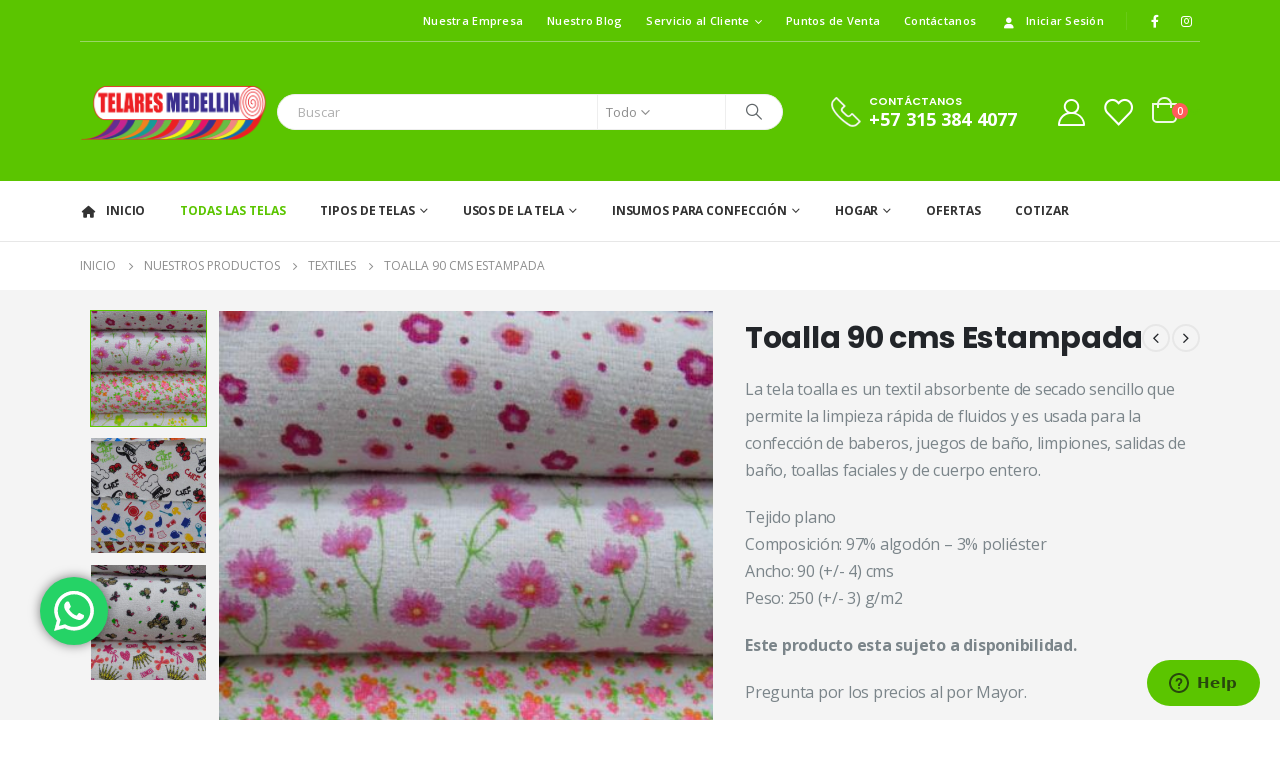

--- FILE ---
content_type: text/html; charset=UTF-8
request_url: https://www.tmhtelaresmedellin.com/product/toalla-90-gr-estampada/
body_size: 33403
content:
	<!DOCTYPE html>
	<html  dir="ltr" lang="es-CO" prefix="og: https://ogp.me/ns#">
	<head>
		<meta http-equiv="X-UA-Compatible" content="IE=edge" />
		<meta http-equiv="Content-Type" content="text/html; charset=UTF-8" />
		<meta name="viewport" content="width=device-width, initial-scale=1, minimum-scale=1" />

		<link rel="profile" href="https://gmpg.org/xfn/11" />
		<link rel="pingback" href="https://www.tmhtelaresmedellin.com/xmlrpc.php" />
						<script>document.documentElement.className = document.documentElement.className + ' yes-js js_active js'</script>
			<title>Toalla 90 cms Estampada - Telares Medellin</title>
	<style>img:is([sizes="auto" i], [sizes^="auto," i]) { contain-intrinsic-size: 3000px 1500px }</style>
	
		<!-- All in One SEO 4.8.3.2 - aioseo.com -->
	<meta name="description" content="La tela toalla es un textil absorbente de secado sencillo que permite la limpieza rápida de fluidos y es usada para la confección de baberos, juegos de baño, limpiones, salidas de baño, toallas faciales y de cuerpo entero. Tejido plano Composición: 97% algodón - 3% poliéster Ancho: 90 (+/- 4) cms Peso: 250 (+/- 3) g/m2 Este producto esta sujeto a disponibilidad. Pregunta por los precios al por Mayor." />
	<meta name="robots" content="max-image-preview:large" />
	<link rel="canonical" href="https://www.tmhtelaresmedellin.com/product/toalla-90-gr-estampada/" />
	<meta name="generator" content="All in One SEO (AIOSEO) 4.8.3.2" />
		<meta property="og:locale" content="es_ES" />
		<meta property="og:site_name" content="Telares Medellin - Distribuidor textil directo de fabrica" />
		<meta property="og:type" content="article" />
		<meta property="og:title" content="Toalla 90 cms Estampada - Telares Medellin" />
		<meta property="og:description" content="La tela toalla es un textil absorbente de secado sencillo que permite la limpieza rápida de fluidos y es usada para la confección de baberos, juegos de baño, limpiones, salidas de baño, toallas faciales y de cuerpo entero. Tejido plano Composición: 97% algodón - 3% poliéster Ancho: 90 (+/- 4) cms Peso: 250 (+/- 3) g/m2 Este producto esta sujeto a disponibilidad. Pregunta por los precios al por Mayor." />
		<meta property="og:url" content="https://www.tmhtelaresmedellin.com/product/toalla-90-gr-estampada/" />
		<meta property="article:published_time" content="2020-08-20T15:39:52+00:00" />
		<meta property="article:modified_time" content="2023-05-03T20:53:27+00:00" />
		<meta name="twitter:card" content="summary_large_image" />
		<meta name="twitter:title" content="Toalla 90 cms Estampada - Telares Medellin" />
		<meta name="twitter:description" content="La tela toalla es un textil absorbente de secado sencillo que permite la limpieza rápida de fluidos y es usada para la confección de baberos, juegos de baño, limpiones, salidas de baño, toallas faciales y de cuerpo entero. Tejido plano Composición: 97% algodón - 3% poliéster Ancho: 90 (+/- 4) cms Peso: 250 (+/- 3) g/m2 Este producto esta sujeto a disponibilidad. Pregunta por los precios al por Mayor." />
		<script type="application/ld+json" class="aioseo-schema">
			{"@context":"https:\/\/schema.org","@graph":[{"@type":"BreadcrumbList","@id":"https:\/\/www.tmhtelaresmedellin.com\/product\/toalla-90-gr-estampada\/#breadcrumblist","itemListElement":[{"@type":"ListItem","@id":"https:\/\/www.tmhtelaresmedellin.com#listItem","position":1,"name":"Home","item":"https:\/\/www.tmhtelaresmedellin.com","nextItem":{"@type":"ListItem","@id":"https:\/\/www.tmhtelaresmedellin.com\/shop\/#listItem","name":"Nuestros Productos"}},{"@type":"ListItem","@id":"https:\/\/www.tmhtelaresmedellin.com\/shop\/#listItem","position":2,"name":"Nuestros Productos","item":"https:\/\/www.tmhtelaresmedellin.com\/shop\/","nextItem":{"@type":"ListItem","@id":"https:\/\/www.tmhtelaresmedellin.com\/product-category\/textiles\/#listItem","name":"Textiles"},"previousItem":{"@type":"ListItem","@id":"https:\/\/www.tmhtelaresmedellin.com#listItem","name":"Home"}},{"@type":"ListItem","@id":"https:\/\/www.tmhtelaresmedellin.com\/product-category\/textiles\/#listItem","position":3,"name":"Textiles","item":"https:\/\/www.tmhtelaresmedellin.com\/product-category\/textiles\/","nextItem":{"@type":"ListItem","@id":"https:\/\/www.tmhtelaresmedellin.com\/product\/toalla-90-gr-estampada\/#listItem","name":"Toalla 90 cms Estampada"},"previousItem":{"@type":"ListItem","@id":"https:\/\/www.tmhtelaresmedellin.com\/shop\/#listItem","name":"Nuestros Productos"}},{"@type":"ListItem","@id":"https:\/\/www.tmhtelaresmedellin.com\/product\/toalla-90-gr-estampada\/#listItem","position":4,"name":"Toalla 90 cms Estampada","previousItem":{"@type":"ListItem","@id":"https:\/\/www.tmhtelaresmedellin.com\/product-category\/textiles\/#listItem","name":"Textiles"}}]},{"@type":"ItemPage","@id":"https:\/\/www.tmhtelaresmedellin.com\/product\/toalla-90-gr-estampada\/#itempage","url":"https:\/\/www.tmhtelaresmedellin.com\/product\/toalla-90-gr-estampada\/","name":"Toalla 90 cms Estampada - Telares Medellin","description":"La tela toalla es un textil absorbente de secado sencillo que permite la limpieza r\u00e1pida de fluidos y es usada para la confecci\u00f3n de baberos, juegos de ba\u00f1o, limpiones, salidas de ba\u00f1o, toallas faciales y de cuerpo entero. Tejido plano Composici\u00f3n: 97% algod\u00f3n - 3% poli\u00e9ster Ancho: 90 (+\/- 4) cms Peso: 250 (+\/- 3) g\/m2 Este producto esta sujeto a disponibilidad. Pregunta por los precios al por Mayor.","inLanguage":"es-CO","isPartOf":{"@id":"https:\/\/www.tmhtelaresmedellin.com\/#website"},"breadcrumb":{"@id":"https:\/\/www.tmhtelaresmedellin.com\/product\/toalla-90-gr-estampada\/#breadcrumblist"},"image":{"@type":"ImageObject","url":"https:\/\/www.tmhtelaresmedellin.com\/wp-content\/uploads\/2020\/08\/tela-toalla-estampada-1-scaled.jpeg","@id":"https:\/\/www.tmhtelaresmedellin.com\/product\/toalla-90-gr-estampada\/#mainImage","width":1920,"height":2560},"primaryImageOfPage":{"@id":"https:\/\/www.tmhtelaresmedellin.com\/product\/toalla-90-gr-estampada\/#mainImage"},"datePublished":"2020-08-20T15:39:52+00:00","dateModified":"2023-05-03T20:53:27+00:00"},{"@type":"Organization","@id":"https:\/\/www.tmhtelaresmedellin.com\/#organization","name":"Telares Medellin","description":"Distribuidor textil directo de fabrica","url":"https:\/\/www.tmhtelaresmedellin.com\/"},{"@type":"WebSite","@id":"https:\/\/www.tmhtelaresmedellin.com\/#website","url":"https:\/\/www.tmhtelaresmedellin.com\/","name":"Telares Medellin","description":"Distribuidor textil directo de fabrica","inLanguage":"es-CO","publisher":{"@id":"https:\/\/www.tmhtelaresmedellin.com\/#organization"}}]}
		</script>
		<!-- All in One SEO -->

<script>window._wca = window._wca || [];</script>
<link rel='dns-prefetch' href='//stats.wp.com' />
<link rel='preconnect' href='//c0.wp.com' />
<link rel="alternate" type="application/rss+xml" title="Telares Medellin &raquo; Feed" href="https://www.tmhtelaresmedellin.com/feed/" />
<link rel="alternate" type="application/rss+xml" title="Telares Medellin &raquo; RSS de los comentarios" href="https://www.tmhtelaresmedellin.com/comments/feed/" />
<link rel="alternate" type="application/rss+xml" title="Telares Medellin &raquo; Toalla 90 cms Estampada RSS de los comentarios" href="https://www.tmhtelaresmedellin.com/product/toalla-90-gr-estampada/feed/" />
		<link rel="shortcut icon" href="//www.tmhtelaresmedellin.com/wp-content/uploads/2020/04/Favicon-01.png" type="image/x-icon" />
				<link rel="apple-touch-icon" href="//www.tmhtelaresmedellin.com/wp-content/uploads/2020/04/Favicon-01.png" />
				<link rel="apple-touch-icon" sizes="120x120" href="//www.tmhtelaresmedellin.com/wp-content/uploads/2020/04/Favicon-02.png" />
				<link rel="apple-touch-icon" sizes="76x76" href="//www.tmhtelaresmedellin.com/wp-content/uploads/2020/04/Favicon-03.png" />
				<link rel="apple-touch-icon" sizes="152x152" href="//www.tmhtelaresmedellin.com/wp-content/uploads/2020/04/Favicon-04.png" />
				<!-- This site uses the Google Analytics by MonsterInsights plugin v9.6.0 - Using Analytics tracking - https://www.monsterinsights.com/ -->
							<script src="//www.googletagmanager.com/gtag/js?id=G-TPHNCX7NFM"  data-cfasync="false" data-wpfc-render="false" async></script>
			<script data-cfasync="false" data-wpfc-render="false">
				var mi_version = '9.6.0';
				var mi_track_user = true;
				var mi_no_track_reason = '';
								var MonsterInsightsDefaultLocations = {"page_location":"https:\/\/www.tmhtelaresmedellin.com\/product\/toalla-90-gr-estampada\/"};
								if ( typeof MonsterInsightsPrivacyGuardFilter === 'function' ) {
					var MonsterInsightsLocations = (typeof MonsterInsightsExcludeQuery === 'object') ? MonsterInsightsPrivacyGuardFilter( MonsterInsightsExcludeQuery ) : MonsterInsightsPrivacyGuardFilter( MonsterInsightsDefaultLocations );
				} else {
					var MonsterInsightsLocations = (typeof MonsterInsightsExcludeQuery === 'object') ? MonsterInsightsExcludeQuery : MonsterInsightsDefaultLocations;
				}

								var disableStrs = [
										'ga-disable-G-TPHNCX7NFM',
									];

				/* Function to detect opted out users */
				function __gtagTrackerIsOptedOut() {
					for (var index = 0; index < disableStrs.length; index++) {
						if (document.cookie.indexOf(disableStrs[index] + '=true') > -1) {
							return true;
						}
					}

					return false;
				}

				/* Disable tracking if the opt-out cookie exists. */
				if (__gtagTrackerIsOptedOut()) {
					for (var index = 0; index < disableStrs.length; index++) {
						window[disableStrs[index]] = true;
					}
				}

				/* Opt-out function */
				function __gtagTrackerOptout() {
					for (var index = 0; index < disableStrs.length; index++) {
						document.cookie = disableStrs[index] + '=true; expires=Thu, 31 Dec 2099 23:59:59 UTC; path=/';
						window[disableStrs[index]] = true;
					}
				}

				if ('undefined' === typeof gaOptout) {
					function gaOptout() {
						__gtagTrackerOptout();
					}
				}
								window.dataLayer = window.dataLayer || [];

				window.MonsterInsightsDualTracker = {
					helpers: {},
					trackers: {},
				};
				if (mi_track_user) {
					function __gtagDataLayer() {
						dataLayer.push(arguments);
					}

					function __gtagTracker(type, name, parameters) {
						if (!parameters) {
							parameters = {};
						}

						if (parameters.send_to) {
							__gtagDataLayer.apply(null, arguments);
							return;
						}

						if (type === 'event') {
														parameters.send_to = monsterinsights_frontend.v4_id;
							var hookName = name;
							if (typeof parameters['event_category'] !== 'undefined') {
								hookName = parameters['event_category'] + ':' + name;
							}

							if (typeof MonsterInsightsDualTracker.trackers[hookName] !== 'undefined') {
								MonsterInsightsDualTracker.trackers[hookName](parameters);
							} else {
								__gtagDataLayer('event', name, parameters);
							}
							
						} else {
							__gtagDataLayer.apply(null, arguments);
						}
					}

					__gtagTracker('js', new Date());
					__gtagTracker('set', {
						'developer_id.dZGIzZG': true,
											});
					if ( MonsterInsightsLocations.page_location ) {
						__gtagTracker('set', MonsterInsightsLocations);
					}
										__gtagTracker('config', 'G-TPHNCX7NFM', {"forceSSL":"true","link_attribution":"true"} );
															window.gtag = __gtagTracker;										(function () {
						/* https://developers.google.com/analytics/devguides/collection/analyticsjs/ */
						/* ga and __gaTracker compatibility shim. */
						var noopfn = function () {
							return null;
						};
						var newtracker = function () {
							return new Tracker();
						};
						var Tracker = function () {
							return null;
						};
						var p = Tracker.prototype;
						p.get = noopfn;
						p.set = noopfn;
						p.send = function () {
							var args = Array.prototype.slice.call(arguments);
							args.unshift('send');
							__gaTracker.apply(null, args);
						};
						var __gaTracker = function () {
							var len = arguments.length;
							if (len === 0) {
								return;
							}
							var f = arguments[len - 1];
							if (typeof f !== 'object' || f === null || typeof f.hitCallback !== 'function') {
								if ('send' === arguments[0]) {
									var hitConverted, hitObject = false, action;
									if ('event' === arguments[1]) {
										if ('undefined' !== typeof arguments[3]) {
											hitObject = {
												'eventAction': arguments[3],
												'eventCategory': arguments[2],
												'eventLabel': arguments[4],
												'value': arguments[5] ? arguments[5] : 1,
											}
										}
									}
									if ('pageview' === arguments[1]) {
										if ('undefined' !== typeof arguments[2]) {
											hitObject = {
												'eventAction': 'page_view',
												'page_path': arguments[2],
											}
										}
									}
									if (typeof arguments[2] === 'object') {
										hitObject = arguments[2];
									}
									if (typeof arguments[5] === 'object') {
										Object.assign(hitObject, arguments[5]);
									}
									if ('undefined' !== typeof arguments[1].hitType) {
										hitObject = arguments[1];
										if ('pageview' === hitObject.hitType) {
											hitObject.eventAction = 'page_view';
										}
									}
									if (hitObject) {
										action = 'timing' === arguments[1].hitType ? 'timing_complete' : hitObject.eventAction;
										hitConverted = mapArgs(hitObject);
										__gtagTracker('event', action, hitConverted);
									}
								}
								return;
							}

							function mapArgs(args) {
								var arg, hit = {};
								var gaMap = {
									'eventCategory': 'event_category',
									'eventAction': 'event_action',
									'eventLabel': 'event_label',
									'eventValue': 'event_value',
									'nonInteraction': 'non_interaction',
									'timingCategory': 'event_category',
									'timingVar': 'name',
									'timingValue': 'value',
									'timingLabel': 'event_label',
									'page': 'page_path',
									'location': 'page_location',
									'title': 'page_title',
									'referrer' : 'page_referrer',
								};
								for (arg in args) {
																		if (!(!args.hasOwnProperty(arg) || !gaMap.hasOwnProperty(arg))) {
										hit[gaMap[arg]] = args[arg];
									} else {
										hit[arg] = args[arg];
									}
								}
								return hit;
							}

							try {
								f.hitCallback();
							} catch (ex) {
							}
						};
						__gaTracker.create = newtracker;
						__gaTracker.getByName = newtracker;
						__gaTracker.getAll = function () {
							return [];
						};
						__gaTracker.remove = noopfn;
						__gaTracker.loaded = true;
						window['__gaTracker'] = __gaTracker;
					})();
									} else {
										console.log("");
					(function () {
						function __gtagTracker() {
							return null;
						}

						window['__gtagTracker'] = __gtagTracker;
						window['gtag'] = __gtagTracker;
					})();
									}
			</script>
				<!-- / Google Analytics by MonsterInsights -->
		<script>
window._wpemojiSettings = {"baseUrl":"https:\/\/s.w.org\/images\/core\/emoji\/16.0.1\/72x72\/","ext":".png","svgUrl":"https:\/\/s.w.org\/images\/core\/emoji\/16.0.1\/svg\/","svgExt":".svg","source":{"concatemoji":"https:\/\/www.tmhtelaresmedellin.com\/wp-includes\/js\/wp-emoji-release.min.js?ver=6.8.3"}};
/*! This file is auto-generated */
!function(s,n){var o,i,e;function c(e){try{var t={supportTests:e,timestamp:(new Date).valueOf()};sessionStorage.setItem(o,JSON.stringify(t))}catch(e){}}function p(e,t,n){e.clearRect(0,0,e.canvas.width,e.canvas.height),e.fillText(t,0,0);var t=new Uint32Array(e.getImageData(0,0,e.canvas.width,e.canvas.height).data),a=(e.clearRect(0,0,e.canvas.width,e.canvas.height),e.fillText(n,0,0),new Uint32Array(e.getImageData(0,0,e.canvas.width,e.canvas.height).data));return t.every(function(e,t){return e===a[t]})}function u(e,t){e.clearRect(0,0,e.canvas.width,e.canvas.height),e.fillText(t,0,0);for(var n=e.getImageData(16,16,1,1),a=0;a<n.data.length;a++)if(0!==n.data[a])return!1;return!0}function f(e,t,n,a){switch(t){case"flag":return n(e,"\ud83c\udff3\ufe0f\u200d\u26a7\ufe0f","\ud83c\udff3\ufe0f\u200b\u26a7\ufe0f")?!1:!n(e,"\ud83c\udde8\ud83c\uddf6","\ud83c\udde8\u200b\ud83c\uddf6")&&!n(e,"\ud83c\udff4\udb40\udc67\udb40\udc62\udb40\udc65\udb40\udc6e\udb40\udc67\udb40\udc7f","\ud83c\udff4\u200b\udb40\udc67\u200b\udb40\udc62\u200b\udb40\udc65\u200b\udb40\udc6e\u200b\udb40\udc67\u200b\udb40\udc7f");case"emoji":return!a(e,"\ud83e\udedf")}return!1}function g(e,t,n,a){var r="undefined"!=typeof WorkerGlobalScope&&self instanceof WorkerGlobalScope?new OffscreenCanvas(300,150):s.createElement("canvas"),o=r.getContext("2d",{willReadFrequently:!0}),i=(o.textBaseline="top",o.font="600 32px Arial",{});return e.forEach(function(e){i[e]=t(o,e,n,a)}),i}function t(e){var t=s.createElement("script");t.src=e,t.defer=!0,s.head.appendChild(t)}"undefined"!=typeof Promise&&(o="wpEmojiSettingsSupports",i=["flag","emoji"],n.supports={everything:!0,everythingExceptFlag:!0},e=new Promise(function(e){s.addEventListener("DOMContentLoaded",e,{once:!0})}),new Promise(function(t){var n=function(){try{var e=JSON.parse(sessionStorage.getItem(o));if("object"==typeof e&&"number"==typeof e.timestamp&&(new Date).valueOf()<e.timestamp+604800&&"object"==typeof e.supportTests)return e.supportTests}catch(e){}return null}();if(!n){if("undefined"!=typeof Worker&&"undefined"!=typeof OffscreenCanvas&&"undefined"!=typeof URL&&URL.createObjectURL&&"undefined"!=typeof Blob)try{var e="postMessage("+g.toString()+"("+[JSON.stringify(i),f.toString(),p.toString(),u.toString()].join(",")+"));",a=new Blob([e],{type:"text/javascript"}),r=new Worker(URL.createObjectURL(a),{name:"wpTestEmojiSupports"});return void(r.onmessage=function(e){c(n=e.data),r.terminate(),t(n)})}catch(e){}c(n=g(i,f,p,u))}t(n)}).then(function(e){for(var t in e)n.supports[t]=e[t],n.supports.everything=n.supports.everything&&n.supports[t],"flag"!==t&&(n.supports.everythingExceptFlag=n.supports.everythingExceptFlag&&n.supports[t]);n.supports.everythingExceptFlag=n.supports.everythingExceptFlag&&!n.supports.flag,n.DOMReady=!1,n.readyCallback=function(){n.DOMReady=!0}}).then(function(){return e}).then(function(){var e;n.supports.everything||(n.readyCallback(),(e=n.source||{}).concatemoji?t(e.concatemoji):e.wpemoji&&e.twemoji&&(t(e.twemoji),t(e.wpemoji)))}))}((window,document),window._wpemojiSettings);
</script>
<link rel='stylesheet' id='validate-engine-css-css' href='https://www.tmhtelaresmedellin.com/wp-content/plugins/wysija-newsletters/css/validationEngine.jquery.css?ver=2.22' media='all' />
<link rel='stylesheet' id='berocket_mm_quantity_style-css' href='https://www.tmhtelaresmedellin.com/wp-content/plugins/minmax-quantity-for-woocommerce/css/shop.css?ver=1.3.8' media='all' />
<link rel='stylesheet' id='ht_ctc_main_css-css' href='https://www.tmhtelaresmedellin.com/wp-content/plugins/click-to-chat-for-whatsapp/new/inc/assets/css/main.css?ver=4.24' media='all' />
<style id='wp-emoji-styles-inline-css'>

	img.wp-smiley, img.emoji {
		display: inline !important;
		border: none !important;
		box-shadow: none !important;
		height: 1em !important;
		width: 1em !important;
		margin: 0 0.07em !important;
		vertical-align: -0.1em !important;
		background: none !important;
		padding: 0 !important;
	}
</style>
<link rel='stylesheet' id='wp-block-library-css' href='https://c0.wp.com/c/6.8.3/wp-includes/css/dist/block-library/style.min.css' media='all' />
<style id='wp-block-library-theme-inline-css'>
.wp-block-audio :where(figcaption){color:#555;font-size:13px;text-align:center}.is-dark-theme .wp-block-audio :where(figcaption){color:#ffffffa6}.wp-block-audio{margin:0 0 1em}.wp-block-code{border:1px solid #ccc;border-radius:4px;font-family:Menlo,Consolas,monaco,monospace;padding:.8em 1em}.wp-block-embed :where(figcaption){color:#555;font-size:13px;text-align:center}.is-dark-theme .wp-block-embed :where(figcaption){color:#ffffffa6}.wp-block-embed{margin:0 0 1em}.blocks-gallery-caption{color:#555;font-size:13px;text-align:center}.is-dark-theme .blocks-gallery-caption{color:#ffffffa6}:root :where(.wp-block-image figcaption){color:#555;font-size:13px;text-align:center}.is-dark-theme :root :where(.wp-block-image figcaption){color:#ffffffa6}.wp-block-image{margin:0 0 1em}.wp-block-pullquote{border-bottom:4px solid;border-top:4px solid;color:currentColor;margin-bottom:1.75em}.wp-block-pullquote cite,.wp-block-pullquote footer,.wp-block-pullquote__citation{color:currentColor;font-size:.8125em;font-style:normal;text-transform:uppercase}.wp-block-quote{border-left:.25em solid;margin:0 0 1.75em;padding-left:1em}.wp-block-quote cite,.wp-block-quote footer{color:currentColor;font-size:.8125em;font-style:normal;position:relative}.wp-block-quote:where(.has-text-align-right){border-left:none;border-right:.25em solid;padding-left:0;padding-right:1em}.wp-block-quote:where(.has-text-align-center){border:none;padding-left:0}.wp-block-quote.is-large,.wp-block-quote.is-style-large,.wp-block-quote:where(.is-style-plain){border:none}.wp-block-search .wp-block-search__label{font-weight:700}.wp-block-search__button{border:1px solid #ccc;padding:.375em .625em}:where(.wp-block-group.has-background){padding:1.25em 2.375em}.wp-block-separator.has-css-opacity{opacity:.4}.wp-block-separator{border:none;border-bottom:2px solid;margin-left:auto;margin-right:auto}.wp-block-separator.has-alpha-channel-opacity{opacity:1}.wp-block-separator:not(.is-style-wide):not(.is-style-dots){width:100px}.wp-block-separator.has-background:not(.is-style-dots){border-bottom:none;height:1px}.wp-block-separator.has-background:not(.is-style-wide):not(.is-style-dots){height:2px}.wp-block-table{margin:0 0 1em}.wp-block-table td,.wp-block-table th{word-break:normal}.wp-block-table :where(figcaption){color:#555;font-size:13px;text-align:center}.is-dark-theme .wp-block-table :where(figcaption){color:#ffffffa6}.wp-block-video :where(figcaption){color:#555;font-size:13px;text-align:center}.is-dark-theme .wp-block-video :where(figcaption){color:#ffffffa6}.wp-block-video{margin:0 0 1em}:root :where(.wp-block-template-part.has-background){margin-bottom:0;margin-top:0;padding:1.25em 2.375em}
</style>
<style id='classic-theme-styles-inline-css'>
/*! This file is auto-generated */
.wp-block-button__link{color:#fff;background-color:#32373c;border-radius:9999px;box-shadow:none;text-decoration:none;padding:calc(.667em + 2px) calc(1.333em + 2px);font-size:1.125em}.wp-block-file__button{background:#32373c;color:#fff;text-decoration:none}
</style>
<link rel='stylesheet' id='mediaelement-css' href='https://c0.wp.com/c/6.8.3/wp-includes/js/mediaelement/mediaelementplayer-legacy.min.css' media='all' />
<link rel='stylesheet' id='wp-mediaelement-css' href='https://c0.wp.com/c/6.8.3/wp-includes/js/mediaelement/wp-mediaelement.min.css' media='all' />
<style id='jetpack-sharing-buttons-style-inline-css'>
.jetpack-sharing-buttons__services-list{display:flex;flex-direction:row;flex-wrap:wrap;gap:0;list-style-type:none;margin:5px;padding:0}.jetpack-sharing-buttons__services-list.has-small-icon-size{font-size:12px}.jetpack-sharing-buttons__services-list.has-normal-icon-size{font-size:16px}.jetpack-sharing-buttons__services-list.has-large-icon-size{font-size:24px}.jetpack-sharing-buttons__services-list.has-huge-icon-size{font-size:36px}@media print{.jetpack-sharing-buttons__services-list{display:none!important}}.editor-styles-wrapper .wp-block-jetpack-sharing-buttons{gap:0;padding-inline-start:0}ul.jetpack-sharing-buttons__services-list.has-background{padding:1.25em 2.375em}
</style>
<link rel='stylesheet' id='yith-wcan-shortcodes-css' href='https://www.tmhtelaresmedellin.com/wp-content/plugins/yith-woocommerce-ajax-navigation/assets/css/shortcodes.css?ver=5.11.1' media='all' />
<style id='yith-wcan-shortcodes-inline-css'>
:root{
	--yith-wcan-filters_colors_titles: #434343;
	--yith-wcan-filters_colors_background: #FFFFFF;
	--yith-wcan-filters_colors_accent: #A7144C;
	--yith-wcan-filters_colors_accent_r: 167;
	--yith-wcan-filters_colors_accent_g: 20;
	--yith-wcan-filters_colors_accent_b: 76;
	--yith-wcan-color_swatches_border_radius: 100%;
	--yith-wcan-color_swatches_size: 30px;
	--yith-wcan-labels_style_background: #FFFFFF;
	--yith-wcan-labels_style_background_hover: #A7144C;
	--yith-wcan-labels_style_background_active: #A7144C;
	--yith-wcan-labels_style_text: #434343;
	--yith-wcan-labels_style_text_hover: #FFFFFF;
	--yith-wcan-labels_style_text_active: #FFFFFF;
	--yith-wcan-anchors_style_text: #434343;
	--yith-wcan-anchors_style_text_hover: #A7144C;
	--yith-wcan-anchors_style_text_active: #A7144C;
}
</style>
<link rel='stylesheet' id='jquery-selectBox-css' href='https://www.tmhtelaresmedellin.com/wp-content/plugins/yith-woocommerce-wishlist/assets/css/jquery.selectBox.css?ver=1.2.0' media='all' />
<link rel='stylesheet' id='woocommerce_prettyPhoto_css-css' href='//www.tmhtelaresmedellin.com/wp-content/plugins/woocommerce/assets/css/prettyPhoto.css?ver=3.1.6' media='all' />
<link rel='stylesheet' id='yith-wcwl-main-css' href='https://www.tmhtelaresmedellin.com/wp-content/plugins/yith-woocommerce-wishlist/assets/css/style.css?ver=4.6.0' media='all' />
<style id='yith-wcwl-main-inline-css'>
 :root { --add-to-wishlist-icon-color: #222529; --added-to-wishlist-icon-color: #ed3237; --color-add-to-wishlist-background: #333333; --color-add-to-wishlist-text: #FFFFFF; --color-add-to-wishlist-border: #333333; --color-add-to-wishlist-background-hover: #333333; --color-add-to-wishlist-text-hover: #FFFFFF; --color-add-to-wishlist-border-hover: #333333; --rounded-corners-radius: 16px; --color-add-to-cart-background: #333333; --color-add-to-cart-text: #FFFFFF; --color-add-to-cart-border: #333333; --color-add-to-cart-background-hover: #4F4F4F; --color-add-to-cart-text-hover: #FFFFFF; --color-add-to-cart-border-hover: #4F4F4F; --add-to-cart-rounded-corners-radius: 16px; --color-button-style-1-background: #333333; --color-button-style-1-text: #FFFFFF; --color-button-style-1-border: #333333; --color-button-style-1-background-hover: #4F4F4F; --color-button-style-1-text-hover: #FFFFFF; --color-button-style-1-border-hover: #4F4F4F; --color-button-style-2-background: #333333; --color-button-style-2-text: #FFFFFF; --color-button-style-2-border: #333333; --color-button-style-2-background-hover: #4F4F4F; --color-button-style-2-text-hover: #FFFFFF; --color-button-style-2-border-hover: #4F4F4F; --color-wishlist-table-background: #FFFFFF; --color-wishlist-table-text: #6d6c6c; --color-wishlist-table-border: #FFFFFF; --color-headers-background: #F4F4F4; --color-share-button-color: #61a247; --color-share-button-color-hover: rgba(91,197,0,0); --color-fb-button-background: #61a247; --color-fb-button-background-hover: #5bc500; --color-tw-button-background: #45AFE2; --color-tw-button-background-hover: #595A5A; --color-pr-button-background: #AB2E31; --color-pr-button-background-hover: #595A5A; --color-em-button-background: #61a247; --color-em-button-background-hover: #5bc500; --color-wa-button-background: #61a247; --color-wa-button-background-hover: #5bc500; --feedback-duration: 3s } 
 :root { --add-to-wishlist-icon-color: #222529; --added-to-wishlist-icon-color: #ed3237; --color-add-to-wishlist-background: #333333; --color-add-to-wishlist-text: #FFFFFF; --color-add-to-wishlist-border: #333333; --color-add-to-wishlist-background-hover: #333333; --color-add-to-wishlist-text-hover: #FFFFFF; --color-add-to-wishlist-border-hover: #333333; --rounded-corners-radius: 16px; --color-add-to-cart-background: #333333; --color-add-to-cart-text: #FFFFFF; --color-add-to-cart-border: #333333; --color-add-to-cart-background-hover: #4F4F4F; --color-add-to-cart-text-hover: #FFFFFF; --color-add-to-cart-border-hover: #4F4F4F; --add-to-cart-rounded-corners-radius: 16px; --color-button-style-1-background: #333333; --color-button-style-1-text: #FFFFFF; --color-button-style-1-border: #333333; --color-button-style-1-background-hover: #4F4F4F; --color-button-style-1-text-hover: #FFFFFF; --color-button-style-1-border-hover: #4F4F4F; --color-button-style-2-background: #333333; --color-button-style-2-text: #FFFFFF; --color-button-style-2-border: #333333; --color-button-style-2-background-hover: #4F4F4F; --color-button-style-2-text-hover: #FFFFFF; --color-button-style-2-border-hover: #4F4F4F; --color-wishlist-table-background: #FFFFFF; --color-wishlist-table-text: #6d6c6c; --color-wishlist-table-border: #FFFFFF; --color-headers-background: #F4F4F4; --color-share-button-color: #61a247; --color-share-button-color-hover: rgba(91,197,0,0); --color-fb-button-background: #61a247; --color-fb-button-background-hover: #5bc500; --color-tw-button-background: #45AFE2; --color-tw-button-background-hover: #595A5A; --color-pr-button-background: #AB2E31; --color-pr-button-background-hover: #595A5A; --color-em-button-background: #61a247; --color-em-button-background-hover: #5bc500; --color-wa-button-background: #61a247; --color-wa-button-background-hover: #5bc500; --feedback-duration: 3s } 
</style>
<style id='global-styles-inline-css'>
:root{--wp--preset--aspect-ratio--square: 1;--wp--preset--aspect-ratio--4-3: 4/3;--wp--preset--aspect-ratio--3-4: 3/4;--wp--preset--aspect-ratio--3-2: 3/2;--wp--preset--aspect-ratio--2-3: 2/3;--wp--preset--aspect-ratio--16-9: 16/9;--wp--preset--aspect-ratio--9-16: 9/16;--wp--preset--color--black: #000000;--wp--preset--color--cyan-bluish-gray: #abb8c3;--wp--preset--color--white: #ffffff;--wp--preset--color--pale-pink: #f78da7;--wp--preset--color--vivid-red: #cf2e2e;--wp--preset--color--luminous-vivid-orange: #ff6900;--wp--preset--color--luminous-vivid-amber: #fcb900;--wp--preset--color--light-green-cyan: #7bdcb5;--wp--preset--color--vivid-green-cyan: #00d084;--wp--preset--color--pale-cyan-blue: #8ed1fc;--wp--preset--color--vivid-cyan-blue: #0693e3;--wp--preset--color--vivid-purple: #9b51e0;--wp--preset--color--primary: var(--porto-primary-color);--wp--preset--color--secondary: var(--porto-secondary-color);--wp--preset--color--tertiary: var(--porto-tertiary-color);--wp--preset--color--quaternary: var(--porto-quaternary-color);--wp--preset--color--dark: var(--porto-dark-color);--wp--preset--color--light: var(--porto-light-color);--wp--preset--color--primary-hover: var(--porto-primary-light-5);--wp--preset--gradient--vivid-cyan-blue-to-vivid-purple: linear-gradient(135deg,rgba(6,147,227,1) 0%,rgb(155,81,224) 100%);--wp--preset--gradient--light-green-cyan-to-vivid-green-cyan: linear-gradient(135deg,rgb(122,220,180) 0%,rgb(0,208,130) 100%);--wp--preset--gradient--luminous-vivid-amber-to-luminous-vivid-orange: linear-gradient(135deg,rgba(252,185,0,1) 0%,rgba(255,105,0,1) 100%);--wp--preset--gradient--luminous-vivid-orange-to-vivid-red: linear-gradient(135deg,rgba(255,105,0,1) 0%,rgb(207,46,46) 100%);--wp--preset--gradient--very-light-gray-to-cyan-bluish-gray: linear-gradient(135deg,rgb(238,238,238) 0%,rgb(169,184,195) 100%);--wp--preset--gradient--cool-to-warm-spectrum: linear-gradient(135deg,rgb(74,234,220) 0%,rgb(151,120,209) 20%,rgb(207,42,186) 40%,rgb(238,44,130) 60%,rgb(251,105,98) 80%,rgb(254,248,76) 100%);--wp--preset--gradient--blush-light-purple: linear-gradient(135deg,rgb(255,206,236) 0%,rgb(152,150,240) 100%);--wp--preset--gradient--blush-bordeaux: linear-gradient(135deg,rgb(254,205,165) 0%,rgb(254,45,45) 50%,rgb(107,0,62) 100%);--wp--preset--gradient--luminous-dusk: linear-gradient(135deg,rgb(255,203,112) 0%,rgb(199,81,192) 50%,rgb(65,88,208) 100%);--wp--preset--gradient--pale-ocean: linear-gradient(135deg,rgb(255,245,203) 0%,rgb(182,227,212) 50%,rgb(51,167,181) 100%);--wp--preset--gradient--electric-grass: linear-gradient(135deg,rgb(202,248,128) 0%,rgb(113,206,126) 100%);--wp--preset--gradient--midnight: linear-gradient(135deg,rgb(2,3,129) 0%,rgb(40,116,252) 100%);--wp--preset--font-size--small: 13px;--wp--preset--font-size--medium: 20px;--wp--preset--font-size--large: 36px;--wp--preset--font-size--x-large: 42px;--wp--preset--spacing--20: 0.44rem;--wp--preset--spacing--30: 0.67rem;--wp--preset--spacing--40: 1rem;--wp--preset--spacing--50: 1.5rem;--wp--preset--spacing--60: 2.25rem;--wp--preset--spacing--70: 3.38rem;--wp--preset--spacing--80: 5.06rem;--wp--preset--shadow--natural: 6px 6px 9px rgba(0, 0, 0, 0.2);--wp--preset--shadow--deep: 12px 12px 50px rgba(0, 0, 0, 0.4);--wp--preset--shadow--sharp: 6px 6px 0px rgba(0, 0, 0, 0.2);--wp--preset--shadow--outlined: 6px 6px 0px -3px rgba(255, 255, 255, 1), 6px 6px rgba(0, 0, 0, 1);--wp--preset--shadow--crisp: 6px 6px 0px rgba(0, 0, 0, 1);}:where(.is-layout-flex){gap: 0.5em;}:where(.is-layout-grid){gap: 0.5em;}body .is-layout-flex{display: flex;}.is-layout-flex{flex-wrap: wrap;align-items: center;}.is-layout-flex > :is(*, div){margin: 0;}body .is-layout-grid{display: grid;}.is-layout-grid > :is(*, div){margin: 0;}:where(.wp-block-columns.is-layout-flex){gap: 2em;}:where(.wp-block-columns.is-layout-grid){gap: 2em;}:where(.wp-block-post-template.is-layout-flex){gap: 1.25em;}:where(.wp-block-post-template.is-layout-grid){gap: 1.25em;}.has-black-color{color: var(--wp--preset--color--black) !important;}.has-cyan-bluish-gray-color{color: var(--wp--preset--color--cyan-bluish-gray) !important;}.has-white-color{color: var(--wp--preset--color--white) !important;}.has-pale-pink-color{color: var(--wp--preset--color--pale-pink) !important;}.has-vivid-red-color{color: var(--wp--preset--color--vivid-red) !important;}.has-luminous-vivid-orange-color{color: var(--wp--preset--color--luminous-vivid-orange) !important;}.has-luminous-vivid-amber-color{color: var(--wp--preset--color--luminous-vivid-amber) !important;}.has-light-green-cyan-color{color: var(--wp--preset--color--light-green-cyan) !important;}.has-vivid-green-cyan-color{color: var(--wp--preset--color--vivid-green-cyan) !important;}.has-pale-cyan-blue-color{color: var(--wp--preset--color--pale-cyan-blue) !important;}.has-vivid-cyan-blue-color{color: var(--wp--preset--color--vivid-cyan-blue) !important;}.has-vivid-purple-color{color: var(--wp--preset--color--vivid-purple) !important;}.has-black-background-color{background-color: var(--wp--preset--color--black) !important;}.has-cyan-bluish-gray-background-color{background-color: var(--wp--preset--color--cyan-bluish-gray) !important;}.has-white-background-color{background-color: var(--wp--preset--color--white) !important;}.has-pale-pink-background-color{background-color: var(--wp--preset--color--pale-pink) !important;}.has-vivid-red-background-color{background-color: var(--wp--preset--color--vivid-red) !important;}.has-luminous-vivid-orange-background-color{background-color: var(--wp--preset--color--luminous-vivid-orange) !important;}.has-luminous-vivid-amber-background-color{background-color: var(--wp--preset--color--luminous-vivid-amber) !important;}.has-light-green-cyan-background-color{background-color: var(--wp--preset--color--light-green-cyan) !important;}.has-vivid-green-cyan-background-color{background-color: var(--wp--preset--color--vivid-green-cyan) !important;}.has-pale-cyan-blue-background-color{background-color: var(--wp--preset--color--pale-cyan-blue) !important;}.has-vivid-cyan-blue-background-color{background-color: var(--wp--preset--color--vivid-cyan-blue) !important;}.has-vivid-purple-background-color{background-color: var(--wp--preset--color--vivid-purple) !important;}.has-black-border-color{border-color: var(--wp--preset--color--black) !important;}.has-cyan-bluish-gray-border-color{border-color: var(--wp--preset--color--cyan-bluish-gray) !important;}.has-white-border-color{border-color: var(--wp--preset--color--white) !important;}.has-pale-pink-border-color{border-color: var(--wp--preset--color--pale-pink) !important;}.has-vivid-red-border-color{border-color: var(--wp--preset--color--vivid-red) !important;}.has-luminous-vivid-orange-border-color{border-color: var(--wp--preset--color--luminous-vivid-orange) !important;}.has-luminous-vivid-amber-border-color{border-color: var(--wp--preset--color--luminous-vivid-amber) !important;}.has-light-green-cyan-border-color{border-color: var(--wp--preset--color--light-green-cyan) !important;}.has-vivid-green-cyan-border-color{border-color: var(--wp--preset--color--vivid-green-cyan) !important;}.has-pale-cyan-blue-border-color{border-color: var(--wp--preset--color--pale-cyan-blue) !important;}.has-vivid-cyan-blue-border-color{border-color: var(--wp--preset--color--vivid-cyan-blue) !important;}.has-vivid-purple-border-color{border-color: var(--wp--preset--color--vivid-purple) !important;}.has-vivid-cyan-blue-to-vivid-purple-gradient-background{background: var(--wp--preset--gradient--vivid-cyan-blue-to-vivid-purple) !important;}.has-light-green-cyan-to-vivid-green-cyan-gradient-background{background: var(--wp--preset--gradient--light-green-cyan-to-vivid-green-cyan) !important;}.has-luminous-vivid-amber-to-luminous-vivid-orange-gradient-background{background: var(--wp--preset--gradient--luminous-vivid-amber-to-luminous-vivid-orange) !important;}.has-luminous-vivid-orange-to-vivid-red-gradient-background{background: var(--wp--preset--gradient--luminous-vivid-orange-to-vivid-red) !important;}.has-very-light-gray-to-cyan-bluish-gray-gradient-background{background: var(--wp--preset--gradient--very-light-gray-to-cyan-bluish-gray) !important;}.has-cool-to-warm-spectrum-gradient-background{background: var(--wp--preset--gradient--cool-to-warm-spectrum) !important;}.has-blush-light-purple-gradient-background{background: var(--wp--preset--gradient--blush-light-purple) !important;}.has-blush-bordeaux-gradient-background{background: var(--wp--preset--gradient--blush-bordeaux) !important;}.has-luminous-dusk-gradient-background{background: var(--wp--preset--gradient--luminous-dusk) !important;}.has-pale-ocean-gradient-background{background: var(--wp--preset--gradient--pale-ocean) !important;}.has-electric-grass-gradient-background{background: var(--wp--preset--gradient--electric-grass) !important;}.has-midnight-gradient-background{background: var(--wp--preset--gradient--midnight) !important;}.has-small-font-size{font-size: var(--wp--preset--font-size--small) !important;}.has-medium-font-size{font-size: var(--wp--preset--font-size--medium) !important;}.has-large-font-size{font-size: var(--wp--preset--font-size--large) !important;}.has-x-large-font-size{font-size: var(--wp--preset--font-size--x-large) !important;}
:where(.wp-block-post-template.is-layout-flex){gap: 1.25em;}:where(.wp-block-post-template.is-layout-grid){gap: 1.25em;}
:where(.wp-block-columns.is-layout-flex){gap: 2em;}:where(.wp-block-columns.is-layout-grid){gap: 2em;}
:root :where(.wp-block-pullquote){font-size: 1.5em;line-height: 1.6;}
</style>
<link rel='stylesheet' id='contact-form-7-css' href='https://www.tmhtelaresmedellin.com/wp-content/plugins/contact-form-7/includes/css/styles.css?ver=6.0.6' media='all' />
<link rel='stylesheet' id='photoswipe-css' href='https://c0.wp.com/p/woocommerce/9.9.5/assets/css/photoswipe/photoswipe.min.css' media='all' />
<link rel='stylesheet' id='photoswipe-default-skin-css' href='https://c0.wp.com/p/woocommerce/9.9.5/assets/css/photoswipe/default-skin/default-skin.min.css' media='all' />
<style id='woocommerce-inline-inline-css'>
.woocommerce form .form-row .required { visibility: visible; }
</style>
<link rel='stylesheet' id='brands-styles-css' href='https://c0.wp.com/p/woocommerce/9.9.5/assets/css/brands.css' media='all' />
<link rel='stylesheet' id='porto-fs-progress-bar-css' href='https://www.tmhtelaresmedellin.com/wp-content/themes/porto/inc/lib/woocommerce-shipping-progress-bar/shipping-progress-bar.css?ver=7.3.2' media='all' />
<link rel='stylesheet' id='porto-css-vars-css' href='https://www.tmhtelaresmedellin.com/wp-content/uploads/porto_styles/theme_css_vars.css?ver=7.3.2' media='all' />
<link rel='stylesheet' id='js_composer_front-css' href='https://www.tmhtelaresmedellin.com/wp-content/plugins/js_composer/assets/css/js_composer.min.css?ver=6.1' media='all' />
<link rel='stylesheet' id='bootstrap-css' href='https://www.tmhtelaresmedellin.com/wp-content/uploads/porto_styles/bootstrap.css?ver=7.3.2' media='all' />
<link rel='stylesheet' id='porto-plugins-css' href='https://www.tmhtelaresmedellin.com/wp-content/themes/porto/css/plugins.css?ver=7.3.2' media='all' />
<link rel='stylesheet' id='porto-theme-css' href='https://www.tmhtelaresmedellin.com/wp-content/themes/porto/css/theme.css?ver=7.3.2' media='all' />
<link rel='stylesheet' id='porto-shortcodes-css' href='https://www.tmhtelaresmedellin.com/wp-content/uploads/porto_styles/shortcodes.css?ver=7.3.2' media='all' />
<link rel='stylesheet' id='porto-theme-shop-css' href='https://www.tmhtelaresmedellin.com/wp-content/themes/porto/css/theme_shop.css?ver=7.3.2' media='all' />
<link rel='stylesheet' id='porto-theme-wpb-css' href='https://www.tmhtelaresmedellin.com/wp-content/themes/porto/css/theme_wpb.css?ver=7.3.2' media='all' />
<link rel='stylesheet' id='porto-dynamic-style-css' href='https://www.tmhtelaresmedellin.com/wp-content/uploads/porto_styles/dynamic_style.css?ver=7.3.2' media='all' />
<link rel='stylesheet' id='porto-type-builder-css' href='https://www.tmhtelaresmedellin.com/wp-content/plugins/porto-functionality/builders/assets/type-builder.css?ver=3.5.3' media='all' />
<link rel='stylesheet' id='porto-account-login-style-css' href='https://www.tmhtelaresmedellin.com/wp-content/themes/porto/css/theme/shop/login-style/account-login.css?ver=7.3.2' media='all' />
<link rel='stylesheet' id='porto-theme-woopage-css' href='https://www.tmhtelaresmedellin.com/wp-content/themes/porto/css/theme/shop/other/woopage.css?ver=7.3.2' media='all' />
<link rel='stylesheet' id='porto-sp-skeleton-css' href='https://www.tmhtelaresmedellin.com/wp-content/themes/porto/css/theme/shop/single-product/skeleton.css?ver=7.3.2' media='all' />
<link rel='stylesheet' id='porto-sp-layout-css' href='https://www.tmhtelaresmedellin.com/wp-content/themes/porto/css/theme/shop/single-product/transparent.css?ver=7.3.2' media='all' />
<link rel='stylesheet' id='porto-style-css' href='https://www.tmhtelaresmedellin.com/wp-content/themes/porto/style.css?ver=7.3.2' media='all' />
<style id='porto-style-inline-css'>
.side-header-narrow-bar-logo{max-width:170px}@media (min-width:992px){}.page-top ul.breadcrumb > li.home{display:inline-block}.page-top ul.breadcrumb > li.home a{position:relative;width:1em;text-indent:-9999px}.page-top ul.breadcrumb > li.home a:after{content:"\e883";font-family:'porto';float:left;text-indent:0}.product-images .img-thumbnail .inner,.product-images .img-thumbnail .inner img{-webkit-transform:none;transform:none}.sticky-product{position:fixed;top:0;left:0;width:100%;z-index:100;background-color:#fff;box-shadow:0 3px 5px rgba(0,0,0,0.08);padding:15px 0}.sticky-product.pos-bottom{top:auto;bottom:var(--porto-icon-menus-mobile,0);box-shadow:0 -3px 5px rgba(0,0,0,0.08)}.sticky-product .container{display:-ms-flexbox;display:flex;-ms-flex-align:center;align-items:center;-ms-flex-wrap:wrap;flex-wrap:wrap}.sticky-product .sticky-image{max-width:60px;margin-right:15px}.sticky-product .add-to-cart{-ms-flex:1;flex:1;text-align:right;margin-top:5px}.sticky-product .product-name{font-size:16px;font-weight:600;line-height:inherit;margin-bottom:0}.sticky-product .sticky-detail{line-height:1.5;display:-ms-flexbox;display:flex}.sticky-product .star-rating{margin:5px 15px;font-size:1em}.sticky-product .availability{padding-top:2px}.sticky-product .sticky-detail .price{font-family:Poppins,Poppins,sans-serif;font-weight:400;margin-bottom:0;font-size:1.3em;line-height:1.5}.sticky-product.pos-top:not(.hide){top:0;opacity:1;visibility:visible;transform:translate3d( 0,0,0 )}.sticky-product.pos-top.scroll-down{opacity:0 !important;visibility:hidden;transform:translate3d( 0,-100%,0 )}.sticky-product.sticky-ready{transition:left .3s,visibility 0.3s,opacity 0.3s,transform 0.3s,top 0.3s ease}.sticky-product .quantity.extra-type{display:none}@media (min-width:992px){body.single-product .sticky-product .container{padding-left:calc(var(--porto-grid-gutter-width) / 2);padding-right:calc(var(--porto-grid-gutter-width) / 2)}}.sticky-product .container{padding-left:var(--porto-fluid-spacing);padding-right:var(--porto-fluid-spacing)}@media (max-width:768px){.sticky-product .sticky-image,.sticky-product .sticky-detail,.sticky-product{display:none}.sticky-product.show-mobile{display:block;padding-top:10px;padding-bottom:10px}.sticky-product.show-mobile .add-to-cart{margin-top:0}.sticky-product.show-mobile .single_add_to_cart_button{margin:0;width:100%}}#header.sticky-header .main-menu > li.menu-item > a,#header.sticky-header .main-menu > li.menu-custom-content a{color:#ffffff}#header.sticky-header .main-menu > li.menu-item:hover > a,#header.sticky-header .main-menu > li.menu-item.active:hover > a,#header.sticky-header .main-menu > li.menu-custom-content:hover a{color:#333333}#header.sticky-header .main-menu > li.menu-item.active > a,#header.sticky-header .main-menu > li.menu-custom-content.active a{color:#d7ead0}.ls-80{letter-spacing:.08em}.ls-negative-20{letter-spacing:-0.02em}.ls-200,.ls-200 > *{letter-spacing:.2em}.ls-150{letter-spacing:.15em}.home-banner-slider h2.vc_custom_heading,.custom-font4{font-family:'Segoe Script','Savoye LET'}.btn{font-family:Poppins;letter-spacing:.01em}.btn-md:not(.btn-modern){font-size:.8571em;font-weight:700}.left-0{left:0}.bottom-0{bottom:0}#header{border-bottom:1px solid #e7e7e7}#header .header-top .top-links > li.menu-item > a{text-transform:none}#header .separator{height:1.6em}#header .share-links a{width:26px;height:26px}#header .share-links a:not(:hover){background:none;color:inherit}.header-top .container:after{content:'';display:block;position:absolute;bottom:0;left:10px;right:10px;border-bottom:1px solid #9ad667}#header .main-menu > li.menu-item,.main-menu-wrap .main-menu .menu-custom-block a:not(:last-child){margin-right:35px}#header .porto-sicon-box{margin-bottom:0}#header .porto-sicon-box .porto-sicon-img{margin-right:8px}#header .wishlist i,#header .my-account i{font-size:27px;display:block}#header .searchform-popup .search-toggle{width:30px}#header .searchform input{height:40px}#header .searchform select,#header .searchform button,#header .searchform .selectric .label{height:40px;line-height:40px}#header .searchform .selectric .label{padding-left:15px}@media (min-width:992px){#header .header-main .header-left{flex:0 0 16.6666%}#header .header-main .header-right,#header .searchform .text{flex:1}#header .searchform-popup{flex:1;padding-left:10px}#header .searchform{width:100%;box-shadow:none}#header .searchform.searchform-cats input{width:100%}}@media (max-width:767px){#header .header-top .header-right{-ms-flex:1;flex:1;-ms-flex-pack:start;justify-content:flex-start}#header .header-top .view-switcher{margin-left:0}#header .header-top .share-links{-ms-flex:1;flex:1}#header .header-top .separator{display:none}}@media (max-width:575px){#header .header-right .searchform{right:-120px}}#header.sticky-header .menu-custom-block a{color:#fff}#header.sticky-header .menu-custom-block a:hover{color:#bde1f5}#mini-cart .minicart-icon{width:25px;height:20px;border:2px solid #fff;border-radius:0 0 5px 5px;position:relative;opacity:.9;top:1px}#mini-cart .minicart-icon:before{content:'';position:absolute;border:2px solid;border-color:inherit;border-bottom:none;border-radius:10px 10px 0 0;left:50%;top:-8px;margin-left:-7.5px;width:15px;height:11px}#mini-cart .cart-items{right:-11px;top:1px}#mini-cart .cart-popup:before{right:27.7px}#mini-cart .cart-popup:after{right:27px}@media (max-width:991px){#header .header-top .top-links,#header .separator:first-of-type{display:none}.header-top .container:after{left:20px;right:20px}}.owl-carousel.nav-inside-left .owl-dots{left:7.25%;bottom:25px}.home-banner-slider .owl-dots .owl-dot span{width:14px;height:14px;border:2px solid #fff;background:none !important;margin:2px;position:relative}.home-banner-slider .owl-dots .owl-dot.active span,.home-banner-slider .owl-dots .owl-dot:hover span{border-color:#222529}.home-banner-slider .owl-dot:hover span:after,.home-banner-slider .owl-dot.active span:after{content:'';position:absolute;left:3px;bottom:3px;right:3px;top:3px;border-radius:10px;background-color:#222529}.main-content,.left-sidebar,.right-sidebar{padding-top:0}#mini-cart .buttons a{background:#222529}ul.products li.product-col .product-image .inner:before{content:'';position:absolute;left:0;top:0;width:100%;height:100%;background:rgba(0,0,0,0.1);z-index:1;opacity:0;transition:opacity 0.2s ease}ul.products li.product-col:hover .product-image .inner:before{opacity:1}.sidebar-content .filter-item-list{display:block}.sidebar-content .filter-item-list .filter-color{margin-bottom:10px;text-indent:33px;line-height:16px}.porto-menu-links > .vc_column-inner{border:1px solid #e7e7e7}.porto-menu-links .porto-links-block{border:none;font-weight:600}.porto-links-block .links-title{background:#f6f7f9;border-bottom:none;font-family:Poppins;line-height:1.4;color:#222529}.porto-links-block .links-content ul{padding-top:0}.porto-links-block li.porto-links-item > a{padding:13px 0;margin:0 20px;border-top-color:#e7e7e7;color:#555}.porto-menu-links .btn{font-size:1em;font-weight:700;padding:15px 0 15px}.home-bar .porto-sicon-box{justify-content:center;padding:12px 0;margin:12px 0;border-right:1px solid #e7e7e7}.home-bar .col-lg-4:last-child .porto-sicon-box{border:none}.coupon-sale-text{transform:rotate(-2deg);letter-spacing:-0.01em;position:relative}.coupon-sale-text b{display:inline-block;font-size:1.6em;font-weight:700;padding:5px 8px;background:#fff}.coupon-sale-bg-gray b{background-color:#e8e3e1;color:#222529}.coupon-sale-text i{font-style:normal;position:absolute;left:-2.25em;top:50%;transform:translateY(-50%) rotate(-90deg);font-size:.65em;opacity:.6;letter-spacing:0}#footer .widget_wysija_cont .wysija-submit{height:48px;padding-left:25px;padding-right:25px;text-transform:uppercase;font-weight:700}#footer .widget_wysija_cont .wysija-input{height:48px;padding-left:25px;padding-right:25px;background:#292c30}#footer .widgettitle,#footer .widget-title{font-size:15px;font-weight:700}#footer .footer-main > .container:after{content:'';display:block;position:absolute;left:10px;bottom:0;width:calc(100% - 20px);border-bottom:1px solid #313438}#footer .share-links a{box-shadow:none;font-size:12px;width:37px;height:37px;border:1px solid rgb(255,255,255,.06)}#footer .footer-bottom .footer-center{padding-right:0;text-align:right}#footer .widget{margin-bottom:15px;margin-top:0}#footer .widget.contact-info i{display:none}#footer .contact-details strong,#footer .contact-details span{padding-left:0}#footer .contact-details strong{line-height:1em}@media (max-width:991px){#footer .footer-bottom .footer-center{text-align:left}.home-bar .porto-sicon-box{border-right:none;justify-content:flex-start;padding:12px 30px}.home-bar .col-lg-4:not(:last-child){border-bottom:1px solid #e7e7e7}}.newsletter-popup-form .formError .formErrorContent{color:#fff !important;width:165px}.newsletter-popup-form .wysija-submit:hover{background:#e6e6e6}.newsletter-popup-form{position:relative;max-width:700px;width:100%;margin-left:auto;margin-right:auto;box-shadow:0 10px 25px rgba(0,0,0,0.5);background:url(https://www.tmhtelaresmedellin.com/wp-content/uploads/2021/01/uniformes.png) no-repeat;background-size:cover;padding:30px 30px 10px;background-position:bottom right}.newsletter-popup-form .porto-modal-content{max-width:332px;padding:0;text-align:center;width:100%;background:none}.newsletter-popup-form h2{color:#313131;font-size:16px;font-weight:700;letter-spacing:0;margin:20px 0 12px}.newsletter-popup-form .widget_wysija{color:#444;font-size:13px;line-height:1.4}.newsletter-popup-form .widget_wysija:after{content:'';display:block;clear:both}.newsletter-popup-form .wysija-paragraph{float:left;margin-top:0;text-align:left;width:83%;margin-bottom:15px}.newsletter-popup-form .wysija-submit{background:#fff;border-color:#ccc;border-radius:0 5px 5px 0;color:#686868;float:left;margin-left:-2px;margin-top:0;padding:0 12px;height:34px}.newsletter-popup-form .wysija-input{border:1px solid #ccc;border-radius:5px 0 0 5px;box-shadow:0 1px 1px rgba(0,0,0,0.075) inset;color:#bfbfa6;font-size:13px;padding:7px 12px;width:100%}.newsletter-popup-form .checkbox{color:#777;font-size:11px}.newsletter-notification-form > .vc_column-inner{padding-top:0 !important}.rtl .newsletter-popup-form .wysija-paragraph{float:right;text-align:right}.rtl .newsletter-popup-form .wysija-submit{border-radius:5px 0 0 5px;float:right;margin-right:-2px;margin-left:0}.rtl .newsletter-popup-form .wysija-input{border-radius:0 5px 5px 0}
</style>
<link rel='stylesheet' id='porto-360-gallery-css' href='https://www.tmhtelaresmedellin.com/wp-content/themes/porto/inc/lib/threesixty/threesixty.css?ver=7.3.2' media='all' />
<script src="https://c0.wp.com/c/6.8.3/wp-includes/js/jquery/jquery.min.js" id="jquery-core-js"></script>
<script src="https://c0.wp.com/c/6.8.3/wp-includes/js/jquery/jquery-migrate.min.js" id="jquery-migrate-js"></script>
<script src="https://www.tmhtelaresmedellin.com/wp-content/plugins/google-analytics-for-wordpress/assets/js/frontend-gtag.min.js?ver=9.6.0" id="monsterinsights-frontend-script-js" async data-wp-strategy="async"></script>
<script data-cfasync="false" data-wpfc-render="false" id='monsterinsights-frontend-script-js-extra'>var monsterinsights_frontend = {"js_events_tracking":"true","download_extensions":"doc,pdf,ppt,zip,xls,docx,pptx,xlsx","inbound_paths":"[{\"path\":\"\\\/go\\\/\",\"label\":\"affiliate\"},{\"path\":\"\\\/recommend\\\/\",\"label\":\"affiliate\"}]","home_url":"https:\/\/www.tmhtelaresmedellin.com","hash_tracking":"false","v4_id":"G-TPHNCX7NFM"};</script>
<script src="https://www.tmhtelaresmedellin.com/wp-content/plugins/minmax-quantity-for-woocommerce/js/frontend.js?ver=6.8.3" id="berocket-front-cart-js-js"></script>
<script src="https://c0.wp.com/p/woocommerce/9.9.5/assets/js/jquery-blockui/jquery.blockUI.min.js" id="jquery-blockui-js" data-wp-strategy="defer"></script>
<script id="wc-add-to-cart-js-extra">
var wc_add_to_cart_params = {"ajax_url":"\/wp-admin\/admin-ajax.php","wc_ajax_url":"\/?wc-ajax=%%endpoint%%","i18n_view_cart":"Ver carrito","cart_url":"https:\/\/www.tmhtelaresmedellin.com\/cart\/","is_cart":"","cart_redirect_after_add":"no"};
</script>
<script src="https://c0.wp.com/p/woocommerce/9.9.5/assets/js/frontend/add-to-cart.min.js" id="wc-add-to-cart-js" data-wp-strategy="defer"></script>
<script src="https://c0.wp.com/p/woocommerce/9.9.5/assets/js/photoswipe/photoswipe.min.js" id="photoswipe-js" defer data-wp-strategy="defer"></script>
<script src="https://c0.wp.com/p/woocommerce/9.9.5/assets/js/photoswipe/photoswipe-ui-default.min.js" id="photoswipe-ui-default-js" defer data-wp-strategy="defer"></script>
<script id="wc-single-product-js-extra">
var wc_single_product_params = {"i18n_required_rating_text":"Por favor, seleccione una clasificaci\u00f3n","i18n_rating_options":["1 of 5 stars","2 of 5 stars","3 of 5 stars","4 of 5 stars","5 of 5 stars"],"i18n_product_gallery_trigger_text":"View full-screen image gallery","review_rating_required":"yes","flexslider":{"rtl":false,"animation":"slide","smoothHeight":true,"directionNav":false,"controlNav":"thumbnails","slideshow":false,"animationSpeed":500,"animationLoop":false,"allowOneSlide":false},"zoom_enabled":"","zoom_options":[],"photoswipe_enabled":"1","photoswipe_options":{"shareEl":false,"closeOnScroll":false,"history":false,"hideAnimationDuration":0,"showAnimationDuration":0},"flexslider_enabled":""};
</script>
<script src="https://c0.wp.com/p/woocommerce/9.9.5/assets/js/frontend/single-product.min.js" id="wc-single-product-js" defer data-wp-strategy="defer"></script>
<script src="https://c0.wp.com/p/woocommerce/9.9.5/assets/js/js-cookie/js.cookie.min.js" id="js-cookie-js" defer data-wp-strategy="defer"></script>
<script id="woocommerce-js-extra">
var woocommerce_params = {"ajax_url":"\/wp-admin\/admin-ajax.php","wc_ajax_url":"\/?wc-ajax=%%endpoint%%","i18n_password_show":"Mostrar contrase\u00f1a","i18n_password_hide":"Ocultar contrase\u00f1a"};
</script>
<script src="https://c0.wp.com/p/woocommerce/9.9.5/assets/js/frontend/woocommerce.min.js" id="woocommerce-js" defer data-wp-strategy="defer"></script>
<script src="https://www.tmhtelaresmedellin.com/wp-content/plugins/js_composer/assets/js/vendors/woocommerce-add-to-cart.js?ver=6.1" id="vc_woocommerce-add-to-cart-js-js"></script>
<script id="kk-script-js-extra">
var fetchCartItems = {"ajax_url":"https:\/\/www.tmhtelaresmedellin.com\/wp-admin\/admin-ajax.php","action":"kk_wc_fetchcartitems","nonce":"8bcf3a46c1","currency":"COP"};
</script>
<script src="https://www.tmhtelaresmedellin.com/wp-content/plugins/kliken-marketing-for-google/assets/kk-script.js?ver=6.8.3" id="kk-script-js"></script>
<script src="https://stats.wp.com/s-202605.js" id="woocommerce-analytics-js" defer data-wp-strategy="defer"></script>
<script id="wc-cart-fragments-js-extra">
var wc_cart_fragments_params = {"ajax_url":"\/wp-admin\/admin-ajax.php","wc_ajax_url":"\/?wc-ajax=%%endpoint%%","cart_hash_key":"wc_cart_hash_b106574faeb73cd98ab4eb9c4f64241f","fragment_name":"wc_fragments_b106574faeb73cd98ab4eb9c4f64241f","request_timeout":"15000"};
</script>
<script src="https://c0.wp.com/p/woocommerce/9.9.5/assets/js/frontend/cart-fragments.min.js" id="wc-cart-fragments-js" defer data-wp-strategy="defer"></script>
<link rel="https://api.w.org/" href="https://www.tmhtelaresmedellin.com/wp-json/" /><link rel="alternate" title="JSON" type="application/json" href="https://www.tmhtelaresmedellin.com/wp-json/wp/v2/product/4465" /><link rel="EditURI" type="application/rsd+xml" title="RSD" href="https://www.tmhtelaresmedellin.com/xmlrpc.php?rsd" />
<meta name="generator" content="WordPress 6.8.3" />
<meta name="generator" content="WooCommerce 9.9.5" />
<link rel='shortlink' href='https://www.tmhtelaresmedellin.com/?p=4465' />
<link rel="alternate" title="oEmbed (JSON)" type="application/json+oembed" href="https://www.tmhtelaresmedellin.com/wp-json/oembed/1.0/embed?url=https%3A%2F%2Fwww.tmhtelaresmedellin.com%2Fproduct%2Ftoalla-90-gr-estampada%2F" />
<link rel="alternate" title="oEmbed (XML)" type="text/xml+oembed" href="https://www.tmhtelaresmedellin.com/wp-json/oembed/1.0/embed?url=https%3A%2F%2Fwww.tmhtelaresmedellin.com%2Fproduct%2Ftoalla-90-gr-estampada%2F&#038;format=xml" />
<style></style>	<style>img#wpstats{display:none}</style>
				<script type="text/javascript" id="webfont-queue">
		WebFontConfig = {
			google: { families: [ 'Open+Sans:400,500,600,700,800','Shadows+Into+Light:400,700','Poppins:400,500,600,700,800','Oswald:400,600,700' ] }
		};
		(function(d) {
			var wf = d.createElement('script'), s = d.scripts[d.scripts.length - 1];
			wf.src = 'https://www.tmhtelaresmedellin.com/wp-content/themes/porto/js/libs/webfont.js';
			wf.async = true;
			s.parentNode.insertBefore(wf, s);
		})(document);</script>
			<noscript><style>.woocommerce-product-gallery{ opacity: 1 !important; }</style></noscript>
				<script  type="text/javascript">
				!function(f,b,e,v,n,t,s){if(f.fbq)return;n=f.fbq=function(){n.callMethod?
					n.callMethod.apply(n,arguments):n.queue.push(arguments)};if(!f._fbq)f._fbq=n;
					n.push=n;n.loaded=!0;n.version='2.0';n.queue=[];t=b.createElement(e);t.async=!0;
					t.src=v;s=b.getElementsByTagName(e)[0];s.parentNode.insertBefore(t,s)}(window,
					document,'script','https://connect.facebook.net/en_US/fbevents.js');
			</script>
			<!-- WooCommerce Facebook Integration Begin -->
			<script  type="text/javascript">

				fbq('init', '391301395301875', {}, {
    "agent": "woocommerce-9.9.5-3.5.3"
});

				document.addEventListener( 'DOMContentLoaded', function() {
					// Insert placeholder for events injected when a product is added to the cart through AJAX.
					document.body.insertAdjacentHTML( 'beforeend', '<div class=\"wc-facebook-pixel-event-placeholder\"></div>' );
				}, false );

			</script>
			<!-- WooCommerce Facebook Integration End -->
			<meta name="generator" content="Powered by WPBakery Page Builder - drag and drop page builder for WordPress."/>
<meta name="generator" content="Powered by Slider Revolution 6.7.23 - responsive, Mobile-Friendly Slider Plugin for WordPress with comfortable drag and drop interface." />
<script>function setREVStartSize(e){
			//window.requestAnimationFrame(function() {
				window.RSIW = window.RSIW===undefined ? window.innerWidth : window.RSIW;
				window.RSIH = window.RSIH===undefined ? window.innerHeight : window.RSIH;
				try {
					var pw = document.getElementById(e.c).parentNode.offsetWidth,
						newh;
					pw = pw===0 || isNaN(pw) || (e.l=="fullwidth" || e.layout=="fullwidth") ? window.RSIW : pw;
					e.tabw = e.tabw===undefined ? 0 : parseInt(e.tabw);
					e.thumbw = e.thumbw===undefined ? 0 : parseInt(e.thumbw);
					e.tabh = e.tabh===undefined ? 0 : parseInt(e.tabh);
					e.thumbh = e.thumbh===undefined ? 0 : parseInt(e.thumbh);
					e.tabhide = e.tabhide===undefined ? 0 : parseInt(e.tabhide);
					e.thumbhide = e.thumbhide===undefined ? 0 : parseInt(e.thumbhide);
					e.mh = e.mh===undefined || e.mh=="" || e.mh==="auto" ? 0 : parseInt(e.mh,0);
					if(e.layout==="fullscreen" || e.l==="fullscreen")
						newh = Math.max(e.mh,window.RSIH);
					else{
						e.gw = Array.isArray(e.gw) ? e.gw : [e.gw];
						for (var i in e.rl) if (e.gw[i]===undefined || e.gw[i]===0) e.gw[i] = e.gw[i-1];
						e.gh = e.el===undefined || e.el==="" || (Array.isArray(e.el) && e.el.length==0)? e.gh : e.el;
						e.gh = Array.isArray(e.gh) ? e.gh : [e.gh];
						for (var i in e.rl) if (e.gh[i]===undefined || e.gh[i]===0) e.gh[i] = e.gh[i-1];
											
						var nl = new Array(e.rl.length),
							ix = 0,
							sl;
						e.tabw = e.tabhide>=pw ? 0 : e.tabw;
						e.thumbw = e.thumbhide>=pw ? 0 : e.thumbw;
						e.tabh = e.tabhide>=pw ? 0 : e.tabh;
						e.thumbh = e.thumbhide>=pw ? 0 : e.thumbh;
						for (var i in e.rl) nl[i] = e.rl[i]<window.RSIW ? 0 : e.rl[i];
						sl = nl[0];
						for (var i in nl) if (sl>nl[i] && nl[i]>0) { sl = nl[i]; ix=i;}
						var m = pw>(e.gw[ix]+e.tabw+e.thumbw) ? 1 : (pw-(e.tabw+e.thumbw)) / (e.gw[ix]);
						newh =  (e.gh[ix] * m) + (e.tabh + e.thumbh);
					}
					var el = document.getElementById(e.c);
					if (el!==null && el) el.style.height = newh+"px";
					el = document.getElementById(e.c+"_wrapper");
					if (el!==null && el) {
						el.style.height = newh+"px";
						el.style.display = "block";
					}
				} catch(e){
					console.log("Failure at Presize of Slider:" + e)
				}
			//});
		  };</script>
<noscript><style> .wpb_animate_when_almost_visible { opacity: 1; }</style></noscript><noscript><style id="rocket-lazyload-nojs-css">.rll-youtube-player, [data-lazy-src]{display:none !important;}</style></noscript>	</head>
	<body data-rsssl=1 class="wp-singular product-template-default single single-product postid-4465 wp-embed-responsive wp-theme-porto theme-porto woocommerce woocommerce-page woocommerce-no-js yith-wcan-free login-popup full blog-1 wpb-js-composer js-comp-ver-6.1 vc_responsive">
	
	<div class="page-wrapper"><!-- page wrapper -->
		
											<!-- header wrapper -->
				<div class="header-wrapper">
										

	<header  id="header" class="header-builder">
	
	<div class="header-top"><div class="header-row container"><div class="header-col header-right"><ul id="menu-top-navigation" class="top-links mega-menu show-arrow"><li id="nav-menu-item-2068" class="menu-item menu-item-type-post_type menu-item-object-page narrow"><a href="https://www.tmhtelaresmedellin.com/nuestra-empresa/">Nuestra Empresa</a></li>
<li id="nav-menu-item-7201" class="menu-item menu-item-type-post_type menu-item-object-page narrow"><a href="https://www.tmhtelaresmedellin.com/blog/">Nuestro Blog</a></li>
<li id="nav-menu-item-2141" class="menu-item menu-item-type-post_type_archive menu-item-object-faq menu-item-has-children has-sub narrow"><a href="https://www.tmhtelaresmedellin.com/preguntas_frecuentes/">Servicio al Cliente</a>
<div class="popup"><div class="inner" style=""><ul class="sub-menu porto-narrow-sub-menu">
	<li id="nav-menu-item-2585" class="menu-item menu-item-type-custom menu-item-object-custom" data-cols="1"><a href="https://www.tmhtelaresmedellin.com/comprar/">¿Cómo Comprar?</a></li>
	<li id="nav-menu-item-2236" class="menu-item menu-item-type-post_type menu-item-object-page" data-cols="1"><a href="https://www.tmhtelaresmedellin.com/envios-y-devoluciones/">Envíos y Devoluciones</a></li>
	<li id="nav-menu-item-2240" class="menu-item menu-item-type-custom menu-item-object-custom" data-cols="1"><a href="https://www.tmhtelaresmedellin.com/preguntas_frecuentes/">Preguntas Frecuentes</a></li>
	<li id="nav-menu-item-4441" class="menu-item menu-item-type-custom menu-item-object-custom" data-cols="1"><a href="https://www.tmhtelaresmedellin.com/privacy_policy/">Política de Privacidad</a></li>
</ul></div></div>
</li>
<li id="nav-menu-item-2238" class="menu-item menu-item-type-post_type menu-item-object-page narrow"><a href="https://www.tmhtelaresmedellin.com/our-office/">Puntos de Venta</a></li>
<li id="nav-menu-item-7193" class="menu-item menu-item-type-post_type menu-item-object-page narrow"><a href="https://www.tmhtelaresmedellin.com/contactanos/">Contáctanos</a></li>
<li class="menu-item"><a class="porto-link-login" href="https://www.tmhtelaresmedellin.com/mi-cuenta/"><i class="fas fa-user"></i>Iniciar Sesión</a></li></ul><span class="separator"></span><div class="share-links">		<a target="_blank"  rel="nofollow noopener noreferrer" class="share-facebook" href="https://www.facebook.com/telaresmedellinhogarsas" title="Facebook"></a>
				<a target="_blank"  rel="nofollow noopener noreferrer" class="share-instagram" href="https://www.instagram.com/telaresmedellinhogar" title="Instagram"></a>
				<a  rel="nofollow noopener noreferrer" class="share-whatsapp" style="display:none" href="whatsapp://send?text=315 3844077" data-action="share/whatsapp/share" title="WhatsApp">WhatsApp</a>
		</div></div></div></div><div class="header-main"><div class="header-row container"><div class="header-col header-left"><a class="mobile-toggle" href="#" aria-label="Mobile Menu"><i class="fas fa-bars"></i></a>
	<div class="logo">
	<a href="https://www.tmhtelaresmedellin.com/" title="Telares Medellin - Distribuidor textil directo de fabrica"  rel="home">
		<img class="img-responsive sticky-logo sticky-retina-logo" src="data:image/svg+xml,%3Csvg%20xmlns='http://www.w3.org/2000/svg'%20viewBox='0%200%200%200'%3E%3C/svg%3E" alt="Telares Medellin" data-lazy-src="//www.tmhtelaresmedellin.com/wp-content/uploads/2020/10/logo-telares-01.png" /><noscript><img class="img-responsive sticky-logo sticky-retina-logo" src="//www.tmhtelaresmedellin.com/wp-content/uploads/2020/10/logo-telares-01.png" alt="Telares Medellin" /></noscript><img class="img-responsive standard-logo retina-logo" width="3147" height="1438" src="data:image/svg+xml,%3Csvg%20xmlns='http://www.w3.org/2000/svg'%20viewBox='0%200%203147%201438'%3E%3C/svg%3E" alt="Telares Medellin" data-lazy-src="//www.tmhtelaresmedellin.com/wp-content/uploads/2020/10/logo-telares-01.png" /><noscript><img class="img-responsive standard-logo retina-logo" width="3147" height="1438" src="//www.tmhtelaresmedellin.com/wp-content/uploads/2020/10/logo-telares-01.png" alt="Telares Medellin" /></noscript>	</a>
	</div>
	</div><div class="header-col header-right"><div class="searchform-popup advanced-search-layout search-rounded"><a  class="search-toggle" aria-label="Search Toggle" href="#"><i class="porto-icon-magnifier"></i><span class="search-text">Buscar</span></a>	<form action="https://www.tmhtelaresmedellin.com/" method="get"
		class="searchform search-layout-advanced searchform-cats">
		<div class="searchform-fields">
			<span class="text"><input name="s" type="text" value="" placeholder="Buscar" autocomplete="off" /></span>
							<input type="hidden" name="post_type" value="product"/>
				<select  name='product_cat' id='product_cat' class='cat'>
	<option value='0'>Todo</option>
	<option class="level-0" value="textiles">Textiles</option>
	<option class="level-0" value="hogar">Hogar</option>
	<option class="level-0" value="uniformes">Uniformes</option>
	<option class="level-0" value="insumos-para-confeccion">Insumos para Confección</option>
	<option class="level-0" value="ofertas">Ofertas</option>
</select>
			<span class="button-wrap">
				<button class="btn btn-special" title="Buscar" type="submit">
					<i class="porto-icon-magnifier"></i>
				</button>
							</span>
		</div>
				<div class="live-search-list"></div>
			</form>
	</div><div class="custom-html ml-5 mr-4 d-none d-lg-block"><div class="porto-sicon-box text-left  wpb_custom_74c312c6382c672d88415152636ca045 style_1 default-icon"><div class="porto-sicon-default"><div class="porto-just-icon-wrapper porto-sicon-img  porto-icon-9f5d1cfb45d27d96b50bf473aebba227" style="font-size: 30px;"><img class="img-icon" alt="" src="data:image/svg+xml,%3Csvg%20xmlns='http://www.w3.org/2000/svg'%20viewBox='0%200%2030%2030'%3E%3C/svg%3E" width="30" height="30" data-lazy-src="https://www.tmhtelaresmedellin.com/wp-content/uploads/2019/09/shop2_header_phone.png" /><noscript><img class="img-icon" alt="" src="https://www.tmhtelaresmedellin.com/wp-content/uploads/2019/09/shop2_header_phone.png" width="30" height="30" /></noscript></div></div><div class="porto-sicon-header"><h3 class="porto-sicon-title" style="font-weight:600;font-size:11px;color:#ffffff;line-height:11px;">CONTÁCTANOS</h3><p style="font-weight:700;font-size:18px;line-height:18px;color:#ffffff;">+57 315 384 4077</p></div> <!-- header --></div><!-- porto-sicon-box --></div><div class="custom-html"><a href="https://www.tmhtelaresmedellin.com/mi-cuenta/" class="my-account" title="Mi Cuenta"><i class="porto-icon-user-2"></i></a></div><div class="custom-html mr-1"><a href="https://www.tmhtelaresmedellin.com/favoritos/" class="wishlist" title="Favoritos"><i class="porto-icon-wishlist-2"></i></a></div>		<div id="mini-cart" class="mini-cart minicart-arrow-alt">
			<div class="cart-head">
			<span class="cart-icon"><i class="minicart-icon porto-icon-bag-2"></i><span class="cart-items">0</span></span><span class="cart-items-text">0 elementos</span>			</div>
			<div class="cart-popup widget_shopping_cart">
				<div class="widget_shopping_cart_content">
									<div class="cart-loading"></div>
								</div>
			</div>
				</div>
		</div></div></div><div class="header-bottom main-menu-wrap"><div class="header-row container"><div class="header-col header-left"><ul id="menu-main-menu" class="main-menu mega-menu show-arrow"><li id="nav-menu-item-2066" class="menu-item menu-item-type-post_type menu-item-object-page menu-item-home narrow"><a href="https://www.tmhtelaresmedellin.com/"><i class="fas fa-home"></i>Inicio</a></li>
<li id="nav-menu-item-7196" class="menu-item menu-item-type-taxonomy menu-item-object-product_cat current-product-ancestor current-menu-parent current-product-parent active narrow"><a href="https://www.tmhtelaresmedellin.com/product-category/textiles/">TODAS LAS TELAS</a></li>
<li id="nav-menu-item-2087" class="menu-item menu-item-type-taxonomy menu-item-object-product_cat current-product-ancestor current-menu-parent current-product-parent menu-item-has-children has-sub wide col-4"><a href="https://www.tmhtelaresmedellin.com/product-category/textiles/">TIPOS DE TELAS</a>
<div class="popup"><div class="inner" style=""><ul class="sub-menu porto-wide-sub-menu">
	<li id="nav-menu-item-2783" class="menu-item menu-item-type-custom menu-item-object-custom" data-cols="1"><a href="https://www.tmhtelaresmedellin.com/product-category/textiles/tipos-de-tela/acolchada">Acolchada</a></li>
	<li id="nav-menu-item-7283" class="menu-item menu-item-type-custom menu-item-object-custom" data-cols="1"><a href="https://www.tmhtelaresmedellin.com/product-category/textiles/tipos-de-tela/tela-bandera/">Bandera</a></li>
	<li id="nav-menu-item-2784" class="menu-item menu-item-type-custom menu-item-object-custom" data-cols="1"><a href="https://www.tmhtelaresmedellin.com/product-category/textiles/tipos-de-tela/blonda-torchon">Blonda/Torchón</a></li>
	<li id="nav-menu-item-2786" class="menu-item menu-item-type-custom menu-item-object-custom" data-cols="1"><a href="https://www.tmhtelaresmedellin.com/product-category/textiles/tipos-de-tela/dacron">Dacrón</a></li>
	<li id="nav-menu-item-2787" class="menu-item menu-item-type-custom menu-item-object-custom" data-cols="1"><a href="https://www.tmhtelaresmedellin.com/product-category/textiles/tipos-de-tela/denim">Denim</a></li>
	<li id="nav-menu-item-2789" class="menu-item menu-item-type-custom menu-item-object-custom" data-cols="1"><a href="https://www.tmhtelaresmedellin.com/product-category/textiles/tipos-de-tela/dril">Dril</a></li>
	<li id="nav-menu-item-3535" class="menu-item menu-item-type-custom menu-item-object-custom" data-cols="1"><a href="https://www.tmhtelaresmedellin.com/product-category/textiles/tipos-de-tela/dotacion">Tela de Dotación</a></li>
	<li id="nav-menu-item-3536" class="menu-item menu-item-type-custom menu-item-object-custom" data-cols="1"><a href="https://www.tmhtelaresmedellin.com/product-category/textiles/tipos-de-tela/entretela">Entretela</a></li>
	<li id="nav-menu-item-3537" class="menu-item menu-item-type-custom menu-item-object-custom" data-cols="1"><a href="https://www.tmhtelaresmedellin.com/product-category/textiles/tipos-de-tela/tela-punto-franela/">Franela/Tejido de Punto</a></li>
	<li id="nav-menu-item-3538" class="menu-item menu-item-type-custom menu-item-object-custom" data-cols="1"><a href="https://www.tmhtelaresmedellin.com/product-category/textiles/tipos-de-tela/genero">Género</a></li>
	<li id="nav-menu-item-3539" class="menu-item menu-item-type-custom menu-item-object-custom" data-cols="1"><a href="https://www.tmhtelaresmedellin.com/product-category/textiles/tipos-de-tela/guata">Guata</a></li>
	<li id="nav-menu-item-7287" class="menu-item menu-item-type-custom menu-item-object-custom" data-cols="1"><a href="https://www.tmhtelaresmedellin.com/product-category/textiles/tipos-de-tela/impermeable/">Impermeable</a></li>
	<li id="nav-menu-item-3540" class="menu-item menu-item-type-custom menu-item-object-custom" data-cols="1"><a href="https://www.tmhtelaresmedellin.com/product-category/textiles/tipos-de-tela/jacquard">Jacquard</a></li>
	<li id="nav-menu-item-3546" class="menu-item menu-item-type-custom menu-item-object-custom" data-cols="1"><a href="https://www.tmhtelaresmedellin.com/product-category/textiles/tipos-de-tela/lame">Lamé</a></li>
	<li id="nav-menu-item-3541" class="menu-item menu-item-type-custom menu-item-object-custom" data-cols="1"><a href="https://www.tmhtelaresmedellin.com/product-category/textiles/tipos-de-tela/lentejuelas">Lentejuelas</a></li>
	<li id="nav-menu-item-3545" class="menu-item menu-item-type-custom menu-item-object-custom" data-cols="1"><a href="https://www.tmhtelaresmedellin.com/product-category/textiles/tipos-de-tela/lino">Lino</a></li>
	<li id="nav-menu-item-2788" class="menu-item menu-item-type-custom menu-item-object-custom" data-cols="1"><a href="https://www.tmhtelaresmedellin.com/product-category/textiles/tipos-de-tela/lycra">Lycra</a></li>
	<li id="nav-menu-item-3542" class="menu-item menu-item-type-custom menu-item-object-custom" data-cols="1"><a href="https://www.tmhtelaresmedellin.com/product-category/textiles/tipos-de-tela/malla">Malla</a></li>
	<li id="nav-menu-item-7286" class="menu-item menu-item-type-custom menu-item-object-custom" data-cols="1"><a href="https://www.tmhtelaresmedellin.com/product-category/textiles/tipos-de-tela/ojalillo/">Ojalillo</a></li>
	<li id="nav-menu-item-3544" class="menu-item menu-item-type-custom menu-item-object-custom" data-cols="1"><a href="https://www.tmhtelaresmedellin.com/product-category/textiles/tipos-de-tela/organza">Organza</a></li>
	<li id="nav-menu-item-2785" class="menu-item menu-item-type-custom menu-item-object-custom" data-cols="1"><a href="https://www.tmhtelaresmedellin.com/product-category/textiles/tipos-de-tela/tela-pedreria">Pedrería</a></li>
	<li id="nav-menu-item-3543" class="menu-item menu-item-type-custom menu-item-object-custom" data-cols="1"><a href="https://www.tmhtelaresmedellin.com/product-category/textiles/tipos-de-tela/peluche-felpa-afelpada">Peluche/Afelpada</a></li>
	<li id="nav-menu-item-7204" class="menu-item menu-item-type-custom menu-item-object-custom" data-cols="1"><a href="https://www.tmhtelaresmedellin.com/product-category/textiles/tipos-de-tela/popelina/">Popelina</a></li>
	<li id="nav-menu-item-7205" class="menu-item menu-item-type-custom menu-item-object-custom" data-cols="1"><a href="https://www.tmhtelaresmedellin.com/product-category/textiles/tipos-de-tela/satin/">Satín</a></li>
	<li id="nav-menu-item-7206" class="menu-item menu-item-type-custom menu-item-object-custom" data-cols="1"><a href="https://www.tmhtelaresmedellin.com/product-category/textiles/tipos-de-tela/seda/">Seda</a></li>
	<li id="nav-menu-item-7207" class="menu-item menu-item-type-custom menu-item-object-custom" data-cols="1"><a href="https://www.tmhtelaresmedellin.com/product-category/textiles/tipos-de-tela/terciopelo/">Terciopelo</a></li>
	<li id="nav-menu-item-7208" class="menu-item menu-item-type-custom menu-item-object-custom" data-cols="1"><a href="https://www.tmhtelaresmedellin.com/product-category/textiles/tipos-de-tela/tela-toalla/">Tela Toalla</a></li>
	<li id="nav-menu-item-7298" class="menu-item menu-item-type-custom menu-item-object-custom" data-cols="1"><a href="https://www.tmhtelaresmedellin.com/product-category/textiles/tipos-de-tela/tul/">Tul</a></li>
	<li id="nav-menu-item-7209" class="menu-item menu-item-type-custom menu-item-object-custom" data-cols="1"><a href="https://www.tmhtelaresmedellin.com/product-category/textiles/tipos-de-tela/uniforme-escolar/">Uniforme Escolar</a></li>
	<li id="nav-menu-item-7210" class="menu-item menu-item-type-custom menu-item-object-custom" data-cols="1"><a href="https://www.tmhtelaresmedellin.com/product-category/textiles/tipos-de-tela/velo-muselina/">Velo/Muselina</a></li>
	<li id="nav-menu-item-7211" class="menu-item menu-item-type-custom menu-item-object-custom" data-cols="1"><a href="https://www.tmhtelaresmedellin.com/product-category/textiles/tipos-de-tela/vichy/">Vichy</a></li>
	<li id="nav-menu-item-7212" class="menu-item menu-item-type-custom menu-item-object-custom" data-cols="1"><a href="https://www.tmhtelaresmedellin.com/product-category/textiles/tipos-de-tela/yute/">Yute</a></li>
</ul></div></div>
</li>
<li id="nav-menu-item-2587" class="menu-item menu-item-type-custom menu-item-object-custom menu-item-has-children has-sub narrow"><a href="#">USOS DE LA TELA</a>
<div class="popup"><div class="inner" style=""><ul class="sub-menu porto-narrow-sub-menu">
	<li id="nav-menu-item-4097" class="menu-item menu-item-type-custom menu-item-object-custom" data-cols="1"><a href="https://www.tmhtelaresmedellin.com/product-category/textiles/usos/moda-femenina/">Moda Femenina</a></li>
	<li id="nav-menu-item-7290" class="menu-item menu-item-type-custom menu-item-object-custom" data-cols="1"><a href="https://www.tmhtelaresmedellin.com/product-category/textiles/usos/moda-masculina/">Moda Masculina</a></li>
	<li id="nav-menu-item-4230" class="menu-item menu-item-type-custom menu-item-object-custom" data-cols="1"><a href="https://www.tmhtelaresmedellin.com/product-category/textiles/usos/infantil/">Infantil</a></li>
	<li id="nav-menu-item-4208" class="menu-item menu-item-type-custom menu-item-object-custom" data-cols="1"><a href="https://www.tmhtelaresmedellin.com/product-category/textiles/usos/deportivos/">Deportes</a></li>
	<li id="nav-menu-item-7224" class="menu-item menu-item-type-custom menu-item-object-custom" data-cols="1"><a href="https://www.tmhtelaresmedellin.com/product-category/textiles/usos/tela-uniforme-escolar/">Uniforme Escolar</a></li>
	<li id="nav-menu-item-4209" class="menu-item menu-item-type-custom menu-item-object-custom" data-cols="1"><a href="https://www.tmhtelaresmedellin.com/product-category/textiles/usos/dotacion-institucional/">Dotaciones</a></li>
	<li id="nav-menu-item-4228" class="menu-item menu-item-type-custom menu-item-object-custom" data-cols="1"><a href="https://www.tmhtelaresmedellin.com/product-category/textiles/usos/personal-hospitalario/">Hospitalario</a></li>
	<li id="nav-menu-item-4095" class="menu-item menu-item-type-custom menu-item-object-custom" data-cols="1"><a href="https://www.tmhtelaresmedellin.com/product-category/textiles/usos/textil-hogar/">Textil Hogar</a></li>
	<li id="nav-menu-item-4231" class="menu-item menu-item-type-custom menu-item-object-custom" data-cols="1"><a href="https://www.tmhtelaresmedellin.com/product-category/textiles/usos/tapiceria/">Tapicería</a></li>
	<li id="nav-menu-item-4207" class="menu-item menu-item-type-custom menu-item-object-custom" data-cols="1"><a href="https://www.tmhtelaresmedellin.com/product-category/textiles/usos/manualidades-decoracion-arte/">Manualidades</a></li>
	<li id="nav-menu-item-4212" class="menu-item menu-item-type-custom menu-item-object-custom" data-cols="1"><a href="https://www.tmhtelaresmedellin.com/product-category/textiles/usos/fantasia-disfraces/">Fantasía</a></li>
	<li id="nav-menu-item-4221" class="menu-item menu-item-type-custom menu-item-object-custom" data-cols="1"><a href="https://www.tmhtelaresmedellin.com/product-category/textiles/usos/navidad/">Navidad</a></li>
	<li id="nav-menu-item-4096" class="menu-item menu-item-type-custom menu-item-object-custom" data-cols="1"><a href="https://www.tmhtelaresmedellin.com/product-category/textiles/usos/banderas/">Banderas</a></li>
</ul></div></div>
</li>
<li id="nav-menu-item-2111" class="menu-item menu-item-type-taxonomy menu-item-object-product_cat menu-item-has-children has-sub narrow"><a href="https://www.tmhtelaresmedellin.com/product-category/insumos-para-confeccion/">Insumos para Confección</a>
<div class="popup"><div class="inner" style=""><ul class="sub-menu porto-narrow-sub-menu">
	<li id="nav-menu-item-7203" class="menu-item menu-item-type-custom menu-item-object-custom" data-cols="1"><a href="https://www.tmhtelaresmedellin.com/product-category/insumos-para-confeccion/accesorio-de-costura/">Accesorios de costura</a></li>
	<li id="nav-menu-item-2777" class="menu-item menu-item-type-custom menu-item-object-custom" data-cols="1"><a href="https://www.tmhtelaresmedellin.com/product-category/insumos-para-confeccion/cierres">Cierres</a></li>
	<li id="nav-menu-item-2778" class="menu-item menu-item-type-custom menu-item-object-custom" data-cols="1"><a href="https://www.tmhtelaresmedellin.com/product-category/insumos-para-confeccion/cintas-encajes-sesgos">Cintas &#8211; Encajes &#8211; Sesgos</a></li>
	<li id="nav-menu-item-2782" class="menu-item menu-item-type-custom menu-item-object-custom" data-cols="1"><a href="https://www.tmhtelaresmedellin.com/product-category/insumos-para-confeccion/fibra-siliconada">Fibra Siliconada</a></li>
	<li id="nav-menu-item-2779" class="menu-item menu-item-type-custom menu-item-object-custom" data-cols="1"><a href="https://www.tmhtelaresmedellin.com/product-category/insumos-para-confeccion/confecciones">Confecciones</a></li>
	<li id="nav-menu-item-2780" class="menu-item menu-item-type-custom menu-item-object-custom" data-cols="1"><a href="https://www.tmhtelaresmedellin.com/product-category/insumos-para-confeccion/hilos">Hilos</a></li>
	<li id="nav-menu-item-2781" class="menu-item menu-item-type-custom menu-item-object-custom" data-cols="1"><a href="https://www.tmhtelaresmedellin.com/product-category/insumos-para-confeccion/revistas-y-moldes">Revistas y Moldes</a></li>
</ul></div></div>
</li>
<li id="nav-menu-item-2124" class="menu-item menu-item-type-taxonomy menu-item-object-product_cat menu-item-has-children has-sub narrow"><a href="https://www.tmhtelaresmedellin.com/product-category/hogar/">Hogar</a>
<div class="popup"><div class="inner" style=""><ul class="sub-menu porto-narrow-sub-menu">
	<li id="nav-menu-item-2205" class="menu-item menu-item-type-custom menu-item-object-custom" data-cols="1"><a href="https://www.tmhtelaresmedellin.com/product-category/hogar/bano/?v=42983b05e2f2">Baño</a></li>
	<li id="nav-menu-item-2207" class="menu-item menu-item-type-custom menu-item-object-custom" data-cols="1"><a href="https://www.tmhtelaresmedellin.com/product-category/hogar/cocina-comedor/?v=42983b05e2f2">Cocina y Comedor</a></li>
	<li id="nav-menu-item-2204" class="menu-item menu-item-type-custom menu-item-object-custom" data-cols="1"><a href="https://www.tmhtelaresmedellin.com/product-category/hogar/dormitorio">Dormitorio</a></li>
	<li id="nav-menu-item-2206" class="menu-item menu-item-type-custom menu-item-object-custom" data-cols="1"><a href="https://www.tmhtelaresmedellin.com/product-category/hogar/exterior">Exterior</a></li>
	<li id="nav-menu-item-7079" class="menu-item menu-item-type-custom menu-item-object-custom" data-cols="1"><a href="https://www.tmhtelaresmedellin.com/product-category/hogar/lavanderia/">Lavandería</a></li>
	<li id="nav-menu-item-2211" class="menu-item menu-item-type-custom menu-item-object-custom" data-cols="1"><a href="https://www.tmhtelaresmedellin.com/product-category/hogar/salon">Salón</a></li>
</ul></div></div>
</li>
<li id="nav-menu-item-2310" class="menu-item menu-item-type-custom menu-item-object-custom narrow"><a href="https://www.tmhtelaresmedellin.com/product-category/ofertas">Ofertas</a></li>
<li id="nav-menu-item-2071" class="menu-item menu-item-type-post_type menu-item-object-page narrow"><a href="https://www.tmhtelaresmedellin.com/contact-us-advanced/">Cotizar</a></li>
</ul></div></div></div>	</header>

									</div>
				<!-- end header wrapper -->
			
			
					<section class="page-top page-header-6">
	<div class="container hide-title">
	<div class="row">
		<div class="col-lg-12 clearfix">
			<div class="pt-right d-none">
								<h1 class="page-title">Toalla 90 cms Estampada</h1>
							</div>
							<div class="breadcrumbs-wrap pt-left">
					<ul class="breadcrumb" itemscope itemtype="https://schema.org/BreadcrumbList"><li itemprop="itemListElement" itemscope itemtype="https://schema.org/ListItem"><a itemprop="item" href="https://www.tmhtelaresmedellin.com"><span itemprop="name">Inicio</span></a><meta itemprop="position" content="1" /><i class="delimiter delimiter-2"></i></li><li itemprop="itemListElement" itemscope itemtype="https://schema.org/ListItem"><a itemprop="item" href="https://www.tmhtelaresmedellin.com/shop/"><span itemprop="name">Nuestros Productos</span></a><meta itemprop="position" content="2" /><i class="delimiter delimiter-2"></i></li><li itemprop="itemListElement" itemscope itemtype="https://schema.org/ListItem"><a itemprop="item" href="https://www.tmhtelaresmedellin.com/product-category/textiles/"><span itemprop="name">Textiles</span></a><meta itemprop="position" content="3" /><i class="delimiter delimiter-2"></i></li><li>Toalla 90 cms Estampada</li></ul>				</div>
								</div>
	</div>
</div>
	</section>
	
		<div id="main" class="column1 boxed"><!-- main -->

			<div class="container">
			<div class="row main-content-wrap">

			<!-- main content -->
			<div class="main-content col-lg-12">

			
	<div id="primary" class="content-area"><main id="content" class="site-main">

					
			<div class="woocommerce-notices-wrapper"></div>
<div id="product-4465" class="product type-product post-4465 status-publish first instock product_cat-textiles product_tag-disponible-solo-en-punto-de-venta has-post-thumbnail shipping-taxable product-type-simple product-layout-transparent skeleton-loading">
	<script type="text/template">"\r\n\t<div class=\"product-summary-wrap\">\r\n\t\t\t\t\t<div class=\"row\">\r\n\t\t\t\t<div class=\"summary-before col-lg-7\">\r\n\t\t\t\t\t\t\t<div class=\"labels\"><\/div><div class=\"woocommerce-product-gallery woocommerce-product-gallery--with-images images\">\r\n\t<div class=\"woocommerce-product-gallery__wrapper\">\r\n<div class=\"product-images images\">\r\n\t<div class=\"product-image-slider owl-carousel show-nav-hover has-ccols ccols-1\"><div class=\"img-thumbnail\"><div class=\"inner\"><img width=\"400\" height=\"533\" src=\"https:\/\/www.tmhtelaresmedellin.com\/wp-content\/uploads\/2020\/08\/tela-toalla-estampada-1-400x533.jpeg\" class=\"woocommerce-main-image wp-post-image\" alt=\"\" href=\"https:\/\/www.tmhtelaresmedellin.com\/wp-content\/uploads\/2020\/08\/tela-toalla-estampada-1-scaled.jpeg\" title=\"tela toalla estampada\" data-large_image_width=\"1920\" data-large_image_height=\"2560\" decoding=\"async\" fetchpriority=\"high\" \/><\/div><\/div><div class=\"img-thumbnail\"><div class=\"inner\"><img width=\"400\" height=\"533\" src=\"https:\/\/www.tmhtelaresmedellin.com\/wp-content\/uploads\/2020\/08\/Tela-toalla-estampada1-400x533.jpeg\" class=\"img-responsive\" alt=\"\" href=\"https:\/\/www.tmhtelaresmedellin.com\/wp-content\/uploads\/2020\/08\/Tela-toalla-estampada1-scaled.jpeg\" data-large_image_width=\"1920\" data-large_image_height=\"2560\" decoding=\"async\" \/><\/div><\/div><div class=\"img-thumbnail\"><div class=\"inner\"><img width=\"400\" height=\"533\" src=\"https:\/\/www.tmhtelaresmedellin.com\/wp-content\/uploads\/2020\/08\/Tela-toalla-estampada2-400x533.jpeg\" class=\"img-responsive\" alt=\"\" href=\"https:\/\/www.tmhtelaresmedellin.com\/wp-content\/uploads\/2020\/08\/Tela-toalla-estampada2-scaled.jpeg\" data-large_image_width=\"1920\" data-large_image_height=\"2560\" decoding=\"async\" \/><\/div><\/div><\/div><span class=\"zoom\" data-index=\"0\"><i class=\"porto-icon-plus\"><\/i><\/span><\/div>\r\n\r\n<div class=\"product-thumbnails thumbnails\">\r\n\t<div class=\"product-thumbs-vertical-slider\"><div class=\"img-thumbnail\"><img class=\"woocommerce-main-thumb img-responsive\" alt=\"Toalla 90 cms Estampada - Image 1\" src=\"https:\/\/www.tmhtelaresmedellin.com\/wp-content\/uploads\/2020\/08\/tela-toalla-estampada-1-400x400.jpeg\" width=\"400\" height=\"400\" \/><\/div><div class=\"img-thumbnail\"><img class=\"img-responsive\" alt=\"Toalla 90 cms Estampada - Image 2\" src=\"https:\/\/www.tmhtelaresmedellin.com\/wp-content\/uploads\/2020\/08\/Tela-toalla-estampada1-400x400.jpeg\" width=\"400\" height=\"400\" \/><\/div><div class=\"img-thumbnail\"><img class=\"img-responsive\" alt=\"Toalla 90 cms Estampada - Image 3\" src=\"https:\/\/www.tmhtelaresmedellin.com\/wp-content\/uploads\/2020\/08\/Tela-toalla-estampada2-400x400.jpeg\" width=\"400\" height=\"400\" \/><\/div><\/div><\/div>\r\n\t<\/div>\r\n<\/div>\r\n\t\t\t\t\t\t<\/div>\r\n\r\n\t\t\t<div class=\"summary entry-summary col-lg-5\">\r\n\t\t\t\t\t\t\t<h2 class=\"product_title entry-title show-product-nav\">\r\n\t\tToalla 90 cms Estampada\t<\/h2>\r\n<div class=\"product-nav\">\t\t<div class=\"product-prev\">\r\n\t\t\t<a href=\"https:\/\/www.tmhtelaresmedellin.com\/product\/genero-estampado\/\">\r\n\t\t\t\t<span class=\"product-link\"><\/span>\r\n\t\t\t\t<span class=\"product-popup\">\r\n\t\t\t\t\t<span class=\"featured-box\">\r\n\t\t\t\t\t\t<span class=\"box-content\">\r\n\t\t\t\t\t\t\t<span class=\"product-image\">\r\n\t\t\t\t\t\t\t\t<span class=\"inner\">\r\n\t\t\t\t\t\t\t\t\t<img width=\"150\" height=\"150\" src=\"https:\/\/www.tmhtelaresmedellin.com\/wp-content\/uploads\/2020\/08\/Genero-Estampado-Matrimonial-150x150.jpg\" class=\"attachment-150x150 size-150x150 wp-post-image\" alt=\"\" decoding=\"async\" loading=\"lazy\" \/>\t\t\t\t\t\t\t\t<\/span>\r\n\t\t\t\t\t\t\t<\/span>\r\n\t\t\t\t\t\t\t<span class=\"product-details\">\r\n\t\t\t\t\t\t\t\t<span class=\"product-title\">Genero Estampado<\/span>\r\n\t\t\t\t\t\t\t<\/span>\r\n\t\t\t\t\t\t<\/span>\r\n\t\t\t\t\t<\/span>\r\n\t\t\t\t<\/span>\r\n\t\t\t<\/a>\r\n\t\t<\/div>\r\n\t\t\t\t<div class=\"product-next\">\r\n\t\t\t<a href=\"https:\/\/www.tmhtelaresmedellin.com\/product\/lino-stefano\/\">\r\n\t\t\t\t<span class=\"product-link\"><\/span>\r\n\t\t\t\t<span class=\"product-popup\">\r\n\t\t\t\t\t<span class=\"featured-box\">\r\n\t\t\t\t\t\t<span class=\"box-content\">\r\n\t\t\t\t\t\t\t<span class=\"product-image\">\r\n\t\t\t\t\t\t\t\t<span class=\"inner\">\r\n\t\t\t\t\t\t\t\t\t<img width=\"150\" height=\"150\" src=\"https:\/\/www.tmhtelaresmedellin.com\/wp-content\/uploads\/2020\/08\/Stefano-Color-1-150x150.jpg\" class=\"attachment-150x150 size-150x150 wp-post-image\" alt=\"\" decoding=\"async\" loading=\"lazy\" \/>\t\t\t\t\t\t\t\t<\/span>\r\n\t\t\t\t\t\t\t<\/span>\r\n\t\t\t\t\t\t\t<span class=\"product-details\">\r\n\t\t\t\t\t\t\t\t<span class=\"product-title\">Lino Stefano<\/span>\r\n\t\t\t\t\t\t\t<\/span>\r\n\t\t\t\t\t\t<\/span>\r\n\t\t\t\t\t<\/span>\r\n\t\t\t\t<\/span>\r\n\t\t\t<\/a>\r\n\t\t<\/div>\r\n\t\t<\/div><div class=\"sticky-product hide pos-top\"><div class=\"container\"><div class=\"sticky-image\"><img width=\"150\" height=\"150\" src=\"https:\/\/www.tmhtelaresmedellin.com\/wp-content\/uploads\/2020\/08\/tela-toalla-estampada-1-150x150.jpeg\" class=\"attachment-thumbnail size-thumbnail\" alt=\"\" decoding=\"async\" loading=\"lazy\" \/><\/div><div class=\"sticky-detail\"><div class=\"product-name-area\"><h2 class=\"product-name\">Toalla 90 cms Estampada<\/h2><p class=\"price\"><\/p>\n<\/div><div class=\"star-rating\" title=\"0\"><span style=\"width:0%\"><\/span><\/div><div class=\"availability\"><span>En stock<\/span><\/div><\/div><div class=\"add-to-cart\"><button type=\"submit\" class=\"single_add_to_cart_button button\">A\u00f1adir al carrito<\/button><\/div><\/div><\/div><p class=\"price\"><\/p>\n\r\n<div class=\"description woocommerce-product-details__short-description\">\r\n\t<p>La tela toalla es un textil absorbente de secado sencillo que permite la limpieza r\u00e1pida de fluidos y es usada para la confecci\u00f3n de baberos, juegos de ba\u00f1o, limpiones, salidas de ba\u00f1o, toallas faciales y de cuerpo entero.<\/p>\n<p>Tejido plano<br \/>\nComposici\u00f3n: 97% algod\u00f3n &#8211; 3% poli\u00e9ster<br \/>\nAncho: 90 (+\/- 4) cms<br \/>\nPeso: 250 (+\/- 3) g\/m2<\/p>\n<p><strong>Este producto esta sujeto a disponibilidad.<\/strong><\/p>\n<p>Pregunta por los precios al por Mayor.<\/p>\n<p>&nbsp;<\/p>\n<\/div>\r\n<div class=\"product_meta\">\r\n\r\n\t\r\n\t\r\n\t\t<span class=\"sku_wrapper\">SKU: <span class=\"sku\">2233<\/span><\/span>\r\n\r\n\t\t\r\n\t\r\n\t<span class=\"tagged_as\">Etiqueta: <a href=\"https:\/\/www.tmhtelaresmedellin.com\/product-tag\/disponible-solo-en-punto-de-venta\/\" rel=\"tag\">Disponible en Punto de Venta<\/a><\/span>\r\n\t\r\n<\/div>\r\n<div class=\"product-share\"><div class=\"share-links\"><a href=\"https:\/\/www.facebook.com\/sharer.php?u=https:\/\/www.tmhtelaresmedellin.com\/product\/toalla-90-gr-estampada\/\" target=\"_blank\"  rel=\"noopener noreferrer nofollow\" data-bs-tooltip data-bs-placement='bottom' title=\"Facebook\" class=\"share-facebook\">Facebook<\/a>\r\n\t\t<a href=\"mailto:?subject=Toalla+90+cms+Estampada&amp;body=https:\/\/www.tmhtelaresmedellin.com\/product\/toalla-90-gr-estampada\/\" target=\"_blank\"  rel=\"noopener noreferrer nofollow\" data-bs-tooltip data-bs-placement='bottom' title=\"Correo electr\u00f3nico\" class=\"share-email\">Correo electr\u00f3nico<\/a>\r\n\t\t<a href=\"whatsapp:\/\/send?text=Toalla%2090%20cms%20Estampada - https:\/\/www.tmhtelaresmedellin.com\/product\/toalla-90-gr-estampada\/\" data-action=\"share\/whatsapp\/share\"  rel=\"noopener noreferrer nofollow\" data-bs-tooltip data-bs-placement='bottom' title=\"WhatsApp\" class=\"share-whatsapp\" style=\"display:none\">WhatsApp<\/a>\r\n\t<\/div><\/div>\n<div\n\tclass=\"yith-wcwl-add-to-wishlist add-to-wishlist-4465 yith-wcwl-add-to-wishlist--link-style yith-wcwl-add-to-wishlist--single wishlist-fragment on-first-load\"\n\tdata-fragment-ref=\"4465\"\n\tdata-fragment-options=\"{&quot;base_url&quot;:&quot;&quot;,&quot;product_id&quot;:4465,&quot;parent_product_id&quot;:0,&quot;product_type&quot;:&quot;simple&quot;,&quot;is_single&quot;:true,&quot;in_default_wishlist&quot;:false,&quot;show_view&quot;:true,&quot;browse_wishlist_text&quot;:&quot;Explorar la lista de favoritos&quot;,&quot;already_in_wishslist_text&quot;:&quot;\\u00a1El producto ya est\\u00e1 en tu lista de favoritos!&quot;,&quot;product_added_text&quot;:&quot;\\u00a1Producto a\\u00f1adido!&quot;,&quot;available_multi_wishlist&quot;:false,&quot;disable_wishlist&quot;:false,&quot;show_count&quot;:false,&quot;ajax_loading&quot;:false,&quot;loop_position&quot;:&quot;after_add_to_cart&quot;,&quot;item&quot;:&quot;add_to_wishlist&quot;}\"\n>\n\t\t\t\n\t\t\t<!-- ADD TO WISHLIST -->\n\t\t\t\n<div class=\"yith-wcwl-add-button\">\n\t\t<a\n\t\thref=\"?add_to_wishlist=4465&#038;_wpnonce=f458332b6b\"\n\t\tclass=\"add_to_wishlist single_add_to_wishlist\"\n\t\tdata-product-id=\"4465\"\n\t\tdata-product-type=\"simple\"\n\t\tdata-original-product-id=\"0\"\n\t\tdata-title=\"A\u00f1adir a la lista de favoritos\"\n\t\trel=\"nofollow\"\n\t>\n\t\t<svg id=\"yith-wcwl-icon-heart-outline\" class=\"yith-wcwl-icon-svg\" fill=\"none\" stroke-width=\"1.5\" stroke=\"currentColor\" viewBox=\"0 0 24 24\" xmlns=\"http:\/\/www.w3.org\/2000\/svg\">\n  <path stroke-linecap=\"round\" stroke-linejoin=\"round\" d=\"M21 8.25c0-2.485-2.099-4.5-4.688-4.5-1.935 0-3.597 1.126-4.312 2.733-.715-1.607-2.377-2.733-4.313-2.733C5.1 3.75 3 5.765 3 8.25c0 7.22 9 12 9 12s9-4.78 9-12Z\"><\/path>\n<\/svg>\t\t<span>A\u00f1adir a la lista de favoritos<\/span>\n\t<\/a>\n<\/div>\n\n\t\t\t<!-- COUNT TEXT -->\n\t\t\t\n\t\t\t<\/div>\n\t\t\t\t\t\t<\/div>\r\n\r\n\t\t\t\t\t<\/div><!-- .summary -->\r\n\t\t<\/div>\r\n\r\n\t\r\n\t<div class=\"woocommerce-tabs woocommerce-tabs-e7k3e4c6 resp-htabs\" id=\"product-tab\">\r\n\t\t\t<ul class=\"resp-tabs-list\" role=\"tablist\">\r\n\t\t\t\t\t\t\t<li class=\"description_tab\" id=\"tab-title-description\" role=\"tab\" aria-controls=\"tab-description\">\r\n\t\t\t\t\tDescripci\u00f3n\t\t\t\t<\/li>\r\n\t\t\t\t\t\t\t\t<li class=\"global_tab_tab\" id=\"tab-title-global_tab\" role=\"tab\" aria-controls=\"tab-global_tab\">\r\n\t\t\t\t\tGu\u00eda de tallas\t\t\t\t<\/li>\r\n\t\t\t\t\t\t\t\t<li class=\"reviews_tab\" id=\"tab-title-reviews\" role=\"tab\" aria-controls=\"tab-reviews\">\r\n\t\t\t\t\tComentarios (0)\t\t\t\t<\/li>\r\n\t\t\t\t\t\t\t\t<li class=\"custom_tab1_tab\" id=\"tab-title-custom_tab1\" role=\"tab\" aria-controls=\"tab-custom_tab1\">\r\n\t\t\t\t\tCuidados y Recomendaciones\t\t\t\t<\/li>\r\n\t\t\t\t\r\n\t\t<\/ul>\r\n\t\t<div class=\"resp-tabs-container\">\r\n\t\t\t\r\n\t\t\t\t<div class=\"tab-content \" id=\"tab-description\">\r\n\t\t\t\t\t\n\t<h2>Descripci\u00f3n<\/h2>\n\n<p>*La foto de este producto ha sido ambientada, por lo cual no incluye ning\u00fan adorno, ni accesorios, ni piezas adicionales ni ning\u00fan otro elemento que lo acompa\u00f1an. El color presentado en la fotograf\u00eda es una aproximaci\u00f3n al color real.<br \/>\n*Tener en cuenta que el color presentado en la fotograf\u00eda y en las carta de color, es una aproximaci\u00f3n al color real.<br \/>\n*algunos productos de nuestros catalogo han sido ambientados, por lo cual el producto no incluye ning\u00fan adorno, ni accesorios, ni piezas adicionales ni ning\u00fan otro elemento que lo acompa\u00f1an. Tener en cuenta que el color presentado en la fotograf\u00eda es una aproximaci\u00f3n al color real.<\/p>\n\t\t\t\t<\/div>\r\n\r\n\t\t\t\r\n\t\t\t\t<div class=\"tab-content resp-tab-content\" id=\"tab-global_tab\">\r\n\t\t\t\t\t<div class=\"porto-block\" data-id=\"831\"><div class=\"vc_row wpb_row row top-row wpb_custom_034b39d9bc6c6b310d69e39f0ccf274f\"><div class=\"vc_column_container col-md-8\"><div class=\"wpb_wrapper vc_column-inner\">\r\n\t<div class=\"wpb_text_column  wpb_custom_7c91d232724f73626cc933bd95b25ff0\" >\r\n\t\t<div class=\"wpb_wrapper\">\r\n\t\t\t<table class=\"sizes-table\">\n<thead>\n<tr>\n<th>Talla<\/th>\n<th>Pecho<\/th>\n<th>Cintura<\/th>\n<th>Cadera<\/th>\n<\/tr>\n<\/thead>\n<tbody>\n<tr>\n<th>XS<\/th>\n<td>34-36<\/td>\n<td>27-29<\/td>\n<td>34.5-36.5<\/td>\n<\/tr>\n<tr>\n<th>S<\/th>\n<td>36-38<\/td>\n<td>29-31<\/td>\n<td>36.5-38.5<\/td>\n<\/tr>\n<tr>\n<th>M<\/th>\n<td>38-40<\/td>\n<td>31-33<\/td>\n<td>38.5-40.5<\/td>\n<\/tr>\n<tr>\n<th>L<\/th>\n<td>40-42<\/td>\n<td>33-36<\/td>\n<td>40.5-43.5<\/td>\n<\/tr>\n<tr>\n<th>XL<\/th>\n<td>42-45<\/td>\n<td>36-40<\/td>\n<td>43.5-47.5<\/td>\n<\/tr>\n<tr>\n<th>XXL<\/th>\n<td>45-48<\/td>\n<td>40-44<\/td>\n<td>47.5-51.5<\/td>\n<\/tr>\n<\/tbody>\n<\/table>\n\r\n\t\t<\/div>\r\n\t<\/div>\r\n<\/div><\/div><div class=\"vc_column_container col-md-4 text-center\"><div class=\"wpb_wrapper vc_column-inner\">\r\n\t<div class=\"wpb_text_column  wpb_custom_7c91d232724f73626cc933bd95b25ff0\" >\r\n\t\t<div class=\"wpb_wrapper\">\r\n\t\t\t<p style=\"text-align: left\"><strong>Aqu\u00ed encontrar\u00e1s<\/strong> una Gu\u00eda de tallas de acuerdo a tus medidas.<\/p>\n<p style=\"text-align: left\">Medidas en pulgadas.<\/p>\n<p><strong>Aplica s\u00f3lo para la l\u00ednea uniformes.<\/strong><\/p>\n\r\n\t\t<\/div>\r\n\t<\/div>\r\n<\/div><\/div><\/div><\/div>\t\t\t\t<\/div>\r\n\r\n\t\t\t\r\n\t\t\t\t<div class=\"tab-content resp-tab-content\" id=\"tab-reviews\">\r\n\t\t\t\t\t<div id=\"reviews\" class=\"woocommerce-Reviews\">\r\n\t<div id=\"comments\">\r\n\t\t<h2 class=\"woocommerce-Reviews-title\">\r\n\t\tComentarios\t\t<\/h2>\r\n\r\n\t\t\r\n\t\t\t<p class=\"woocommerce-noreviews\">Todav\u00eda no hay comentarios.<\/p>\r\n\r\n\t\t\t<\/div>\r\n\r\n\t<hr class=\"tall\">\r\n\r\n\t\r\n\t\t<div id=\"review_form_wrapper\">\r\n\t\t\t<div id=\"review_form\">\r\n\t\t\t\t\t<div id=\"respond\" class=\"comment-respond\">\n\t\t<h3 id=\"reply-title\" class=\"comment-reply-title\">S\u00e9 el primero en opinar &quot;Toalla 90 cms Estampada&quot; <small><a rel=\"nofollow\" id=\"cancel-comment-reply-link\" href=\"\/product\/toalla-90-gr-estampada\/#respond\" style=\"display:none;\">Cancelar respuesta<\/a><\/small><\/h3><p class=\"must-log-in\">Debe ser <a href=\"https:\/\/www.tmhtelaresmedellin.com\/mi-cuenta\/\">logged en<\/a> para enviar un comentario.<\/p>\t<\/div><!-- #respond -->\n\t\t\t\t<\/div>\r\n\t\t<\/div>\r\n\t\r\n\t<div class=\"clear\"><\/div>\r\n<\/div>\r\n\t\t\t\t<\/div>\r\n\r\n\t\t\t\r\n\t\t\t\t<div class=\"tab-content resp-tab-content\" id=\"tab-custom_tab1\">\r\n\t\t\t\t\t<p><img loading=\"lazy\" decoding=\"async\" class=\"alignnone wp-image-2620\" src=\"https:\/\/www.tmhtelaresmedellin.com\/wp-content\/uploads\/2020\/07\/Lavado-Ropa-22.jpg\" alt=\"\" width=\"35\" height=\"35\" \/>Plegar la tela y dejar reposar m\u00ednimo 4 horas antes de cortar.<br \/>\n<img loading=\"lazy\" decoding=\"async\" class=\"alignnone wp-image-2603\" src=\"https:\/\/www.tmhtelaresmedellin.com\/wp-content\/uploads\/2020\/07\/Lavado-Ropa-05.jpg\" alt=\"\" width=\"35\" height=\"35\" \/>Lavar a mano o a m\u00e1quina colores por separado (No lavar en seco)<br \/>\n<img loading=\"lazy\" decoding=\"async\" class=\"alignnone wp-image-2625\" src=\"https:\/\/www.tmhtelaresmedellin.com\/wp-content\/uploads\/2020\/07\/Lavado-Ropa-27.jpg\" alt=\"\" width=\"35\" height=\"35\" \/>Enjuague muy bien para evitar residuos de jab\u00f3n.<br \/>\n<img loading=\"lazy\" decoding=\"async\" class=\"alignnone wp-image-2601\" src=\"https:\/\/www.tmhtelaresmedellin.com\/wp-content\/uploads\/2020\/07\/Lavado-Ropa-03.jpg\" alt=\"\" width=\"35\" height=\"35\" \/>No usar blanqueadores a base de cloro.<br \/>\n<img loading=\"lazy\" decoding=\"async\" class=\"alignnone wp-image-2603\" src=\"https:\/\/www.tmhtelaresmedellin.com\/wp-content\/uploads\/2020\/07\/Lavado-Ropa-05.jpg\" alt=\"\" width=\"35\" height=\"35\" \/>Lavarse inmediatamente despu\u00e9s del uso.<br \/>\n<img loading=\"lazy\" decoding=\"async\" class=\"alignnone wp-image-2659\" src=\"https:\/\/www.tmhtelaresmedellin.com\/wp-content\/uploads\/2020\/07\/Lavado-Ropa-02.jpg\" alt=\"\" width=\"35\" height=\"35\" \/>No retorcer la prenda<br \/>\n<img loading=\"lazy\" decoding=\"async\" class=\"alignnone wp-image-2609\" src=\"https:\/\/www.tmhtelaresmedellin.com\/wp-content\/uploads\/2020\/07\/Lavado-Ropa-11.jpg\" alt=\"\" width=\"35\" height=\"35\" \/>Secar a la sombra Nota: No guardar la prenda mojada,<br \/>\n<img loading=\"lazy\" decoding=\"async\" class=\"alignnone wp-image-2608\" src=\"https:\/\/www.tmhtelaresmedellin.com\/wp-content\/uploads\/2020\/07\/Lavado-Ropa-10.jpg\" alt=\"\" width=\"35\" height=\"35\" \/>Se recomienda No planchar.<br \/>\n<img loading=\"lazy\" decoding=\"async\" class=\"alignnone wp-image-2601\" src=\"https:\/\/www.tmhtelaresmedellin.com\/wp-content\/uploads\/2020\/07\/Lavado-Ropa-03.jpg\" alt=\"\" width=\"35\" height=\"35\" \/>No usar productos qu\u00edmicos porque degradan el tejido y los colores del mismo.<br \/>\nEvitar el contacto con superficies \u00e1speras para evitar el maltrato del tejido.<\/p>\n<p><img loading=\"lazy\" decoding=\"async\" class=\"alignnone wp-image-2623\" src=\"https:\/\/www.tmhtelaresmedellin.com\/wp-content\/uploads\/2020\/07\/Lavado-Ropa-25.jpg\" alt=\"\" width=\"35\" height=\"35\" \/>Realice pruebas de color y lavado antes de combinar las telas.<br \/>\nNo se responde por da\u00f1os ocasionados durante la confecci\u00f3n.<br \/>\nConsulta la tabla de Combinaci\u00f3n de Tela, Aguja e Hilo.<\/p>\n\t\t\t\t<\/div>\r\n\r\n\t\t\t\t\t<\/div>\r\n\r\n\t\t\r\n\t\t<script>\r\n\t\t\t( function() {\r\n\t\t\t\tvar porto_init_desc_tab = function() {\r\n\t\t\t\t\t( function( $ ) {\r\n\t\t\t\t\t\tvar $tabs = $('.woocommerce-tabs-e7k3e4c6');\r\n\r\n\t\t\t\t\t\tfunction init_tabs($tabs) {\r\n\t\t\t\t\t\t\t$tabs.easyResponsiveTabs({\r\n\t\t\t\t\t\t\t\ttype: 'default', \/\/Types: default, vertical, accordion\r\n\t\t\t\t\t\t\t\twidth: 'auto', \/\/auto or any width like 600px\r\n\t\t\t\t\t\t\t\tfit: true,   \/\/ 100% fit in a container\r\n\t\t\t\t\t\t\t\tactivate: function(event) { \/\/ Callback function if tab is switched\r\n\t\t\t\t\t\t\t\t},\r\n\t\t\t\t\t\t\t\tclosed: false\t\t\t\t\t\t\t});\r\n\t\t\t\t\t\t}\r\n\t\t\t\t\t\tif (!$.fn.easyResponsiveTabs) {\r\n\t\t\t\t\t\t\tvar js_src = \"https:\/\/www.tmhtelaresmedellin.com\/wp-content\/themes\/porto\/js\/libs\/easy-responsive-tabs.min.js\";\r\n\t\t\t\t\t\t\tif (!$('script[src=\"' + js_src + '\"]').length) {\r\n\t\t\t\t\t\t\t\tvar js = document.createElement('script');\r\n\t\t\t\t\t\t\t\t$(js).appendTo('body').on('load', function() {\r\n\t\t\t\t\t\t\t\t\tinit_tabs($tabs);\r\n\t\t\t\t\t\t\t\t}).attr('src', js_src);\r\n\t\t\t\t\t\t\t}\r\n\t\t\t\t\t\t} else {\r\n\t\t\t\t\t\t\tinit_tabs($tabs);\r\n\t\t\t\t\t\t}\r\n\r\n\t\t\t\t\t\tfunction goAccordionTab(target) {\r\n\t\t\t\t\t\t\tsetTimeout(function() {\r\n\t\t\t\t\t\t\t\tvar label = target.attr('aria-controls');\r\n\t\t\t\t\t\t\t\tvar $tab_content = $tabs.find('.resp-tab-content[aria-labelledby=\"' + label + '\"]');\r\n\t\t\t\t\t\t\t\tif ($tab_content.length && $tab_content.css('display') != 'none') {\r\n\t\t\t\t\t\t\t\t\tvar offset = target.offset().top - theme.StickyHeader.sticky_height - theme.adminBarHeight() - 14;\r\n\t\t\t\t\t\t\t\t\tif (offset < $(window).scrollTop())\r\n\t\t\t\t\t\t\t\t\t$('html, body').stop().animate({\r\n\t\t\t\t\t\t\t\t\t\tscrollTop: offset\r\n\t\t\t\t\t\t\t\t\t}, 600, 'easeOutQuad');\r\n\t\t\t\t\t\t\t\t}\r\n\t\t\t\t\t\t\t}, 500);\r\n\t\t\t\t\t\t}\r\n\r\n\t\t\t\t\t\t$tabs.find('h2.resp-accordion').on('click', function(e) {\r\n\t\t\t\t\t\t\tgoAccordionTab($(this));\r\n\t\t\t\t\t\t});\r\n\t\t\t\t\t} )( window.jQuery );\r\n\t\t\t\t};\r\n\r\n\t\t\t\tif ( window.theme && theme.isLoaded ) {\r\n\t\t\t\t\tporto_init_desc_tab();\r\n\t\t\t\t} else {\r\n\t\t\t\t\twindow.addEventListener( 'load', porto_init_desc_tab );\r\n\t\t\t\t}\r\n\t\t\t} )();\r\n\t\t<\/script>\r\n\t\t\t<\/div>\r\n\r\n\t\r\n\r\n"</script>
</div><!-- #product-4465 -->

	<div class="product type-product post-4465 status-publish first instock product_cat-textiles product_tag-disponible-solo-en-punto-de-venta has-post-thumbnail shipping-taxable product-type-simple product-layout-transparent skeleton-body">
	<div class="row">
		<div class="summary-before col-lg-7"></div>
		<div class="summary entry-summary col-lg-5"></div>
			<div class="tab-content col-lg-12"></div>
	</div>
</div>


		
	</main></div>
	

</div><!-- end main content -->

<div class="sidebar-overlay"></div>

	</div>
	</div>

<div class="porto-block" data-id="2058"><style>#content-bottom + style + .porto-block .product-bottom { margin-top: 0 !important; padding-top: 3rem; }
#content-bottom + style + .porto-block .product-bottom .porto-separator { display: none; }</style><div class="vc_row wpb_row top-row m-t-n-xl pb-4 product-bottom porto-inner-container wpb_custom_034b39d9bc6c6b310d69e39f0ccf274f"><div class="porto-wrap-container container"><div class="row"><div class="vc_column_container col-md-12"><div class="wpb_wrapper vc_column-inner"><div class="porto-separator tall "><hr class="separator-line  align_center solid" style="background-color:#e7e7e7;"></div></div></div><div class="col-sm-6 vc_column_container col-md-6 col-lg-3"><div class="wpb_wrapper vc_column-inner"><div class="vc_widget_woo_products wpb_content_element"><div class="widget woocommerce widget_products"><h2 class="widgettitle">Productos Favoritos</h2><ul class="product_list_widget">
<li>
	
	<a aria-label="product" class="product-image" href="https://www.tmhtelaresmedellin.com/product/franela-unicolor/" title="Franela Unicolor">
		<div class="inner img-effect"><img src="data:image/svg+xml,%3Csvg%20xmlns='http://www.w3.org/2000/svg'%20viewBox='0%200%2085%2085'%3E%3C/svg%3E" alt="" width="85" height="85" data-lazy-src="https://www.tmhtelaresmedellin.com/wp-content/uploads/2021/11/PHOTO-2021-09-17-22-52-53-85x85.jpg" /><noscript><img src="https://www.tmhtelaresmedellin.com/wp-content/uploads/2021/11/PHOTO-2021-09-17-22-52-53-85x85.jpg" alt="" width="85" height="85" /></noscript><img src="data:image/svg+xml,%3Csvg%20xmlns='http://www.w3.org/2000/svg'%20viewBox='0%200%2085%2085'%3E%3C/svg%3E" alt="" width="85" height="85" class="hover-image" data-lazy-src="https://www.tmhtelaresmedellin.com/wp-content/uploads/2021/11/PHOTO-2021-09-17-22-52-53-85x85.jpg" /><noscript><img src="https://www.tmhtelaresmedellin.com/wp-content/uploads/2021/11/PHOTO-2021-09-17-22-52-53-85x85.jpg" alt="" width="85" height="85" class="hover-image" /></noscript></div>	</a>

	<div class="product-details">
		<a href="https://www.tmhtelaresmedellin.com/product/franela-unicolor/" title="Franela Unicolor">
			<span class="product-title">Franela Unicolor</span>
		</a>

										</div>

	</li>

<li>
	
	<a aria-label="product" class="product-image" href="https://www.tmhtelaresmedellin.com/product/tela-toalla-150-cm-de-ancho-380-gr-blanca/" title="Tela Toalla 150 cm de Ancho 380 gr Blanca">
		<div class="inner img-effect"><img src="data:image/svg+xml,%3Csvg%20xmlns='http://www.w3.org/2000/svg'%20viewBox='0%200%2085%2085'%3E%3C/svg%3E" alt="" width="85" height="85" data-lazy-src="https://www.tmhtelaresmedellin.com/wp-content/uploads/2021/08/TOALLAS-DE-CUERPO-2-85x85.png" /><noscript><img src="https://www.tmhtelaresmedellin.com/wp-content/uploads/2021/08/TOALLAS-DE-CUERPO-2-85x85.png" alt="" width="85" height="85" /></noscript><img src="data:image/svg+xml,%3Csvg%20xmlns='http://www.w3.org/2000/svg'%20viewBox='0%200%2085%2085'%3E%3C/svg%3E" alt="toallas" width="85" height="85" class="hover-image" data-lazy-src="https://www.tmhtelaresmedellin.com/wp-content/uploads/2021/08/TOALLAS-DE-CUERPO-3-85x85.png" /><noscript><img src="https://www.tmhtelaresmedellin.com/wp-content/uploads/2021/08/TOALLAS-DE-CUERPO-3-85x85.png" alt="toallas" width="85" height="85" class="hover-image" /></noscript></div>	</a>

	<div class="product-details">
		<a href="https://www.tmhtelaresmedellin.com/product/tela-toalla-150-cm-de-ancho-380-gr-blanca/" title="Tela Toalla 150 cm de Ancho 380 gr Blanca">
			<span class="product-title">Tela Toalla 150 cm de Ancho 380 gr Blanca</span>
		</a>

										</div>

	</li>

<li>
	
	<a aria-label="product" class="product-image" href="https://www.tmhtelaresmedellin.com/product/dril-rigido-color/" title="Dril Rigido Color">
		<div class="inner img-effect"><img src="data:image/svg+xml,%3Csvg%20xmlns='http://www.w3.org/2000/svg'%20viewBox='0%200%2085%2085'%3E%3C/svg%3E" alt="" width="85" height="85" data-lazy-src="https://www.tmhtelaresmedellin.com/wp-content/uploads/2020/07/dril-raza-85x85.jpg" /><noscript><img src="https://www.tmhtelaresmedellin.com/wp-content/uploads/2020/07/dril-raza-85x85.jpg" alt="" width="85" height="85" /></noscript><img src="data:image/svg+xml,%3Csvg%20xmlns='http://www.w3.org/2000/svg'%20viewBox='0%200%2085%2085'%3E%3C/svg%3E" alt="" width="85" height="85" class="hover-image" data-lazy-src="https://www.tmhtelaresmedellin.com/wp-content/uploads/2021/02/AZUL-OSCURO-85x85.jpg" /><noscript><img src="https://www.tmhtelaresmedellin.com/wp-content/uploads/2021/02/AZUL-OSCURO-85x85.jpg" alt="" width="85" height="85" class="hover-image" /></noscript></div>	</a>

	<div class="product-details">
		<a href="https://www.tmhtelaresmedellin.com/product/dril-rigido-color/" title="Dril Rigido Color">
			<span class="product-title">Dril Rigido Color</span>
		</a>

										</div>

	</li>
</ul></div></div></div></div><div class="col-sm-6 vc_column_container col-md-6 col-lg-3"><div class="wpb_wrapper vc_column-inner"><div class="vc_widget_woo_products wpb_content_element"><div class="widget woocommerce widget_products"><h2 class="widgettitle">Productos Más Vendidos</h2><ul class="product_list_widget">
<li>
	
	<a aria-label="product" class="product-image" href="https://www.tmhtelaresmedellin.com/product/satin-poliester-unicolor/" title="Satín Poliéster">
		<div class="inner img-effect"><img src="data:image/svg+xml,%3Csvg%20xmlns='http://www.w3.org/2000/svg'%20viewBox='0%200%2085%2085'%3E%3C/svg%3E" alt="" width="85" height="85" data-lazy-src="https://www.tmhtelaresmedellin.com/wp-content/uploads/2020/07/Satin-rigido-85x85.png" /><noscript><img src="https://www.tmhtelaresmedellin.com/wp-content/uploads/2020/07/Satin-rigido-85x85.png" alt="" width="85" height="85" /></noscript><img src="data:image/svg+xml,%3Csvg%20xmlns='http://www.w3.org/2000/svg'%20viewBox='0%200%2085%2085'%3E%3C/svg%3E" alt="" width="85" height="85" class="hover-image" data-lazy-src="https://www.tmhtelaresmedellin.com/wp-content/uploads/2020/07/satin-unicolor-3-85x85.jpg" /><noscript><img src="https://www.tmhtelaresmedellin.com/wp-content/uploads/2020/07/satin-unicolor-3-85x85.jpg" alt="" width="85" height="85" class="hover-image" /></noscript></div>	</a>

	<div class="product-details">
		<a href="https://www.tmhtelaresmedellin.com/product/satin-poliester-unicolor/" title="Satín Poliéster">
			<span class="product-title">Satín Poliéster</span>
		</a>

										</div>

	</li>

<li>
	
	<a aria-label="product" class="product-image" href="https://www.tmhtelaresmedellin.com/product/tijeras-multiusos/" title="Tijeras Multiusos">
		<div class="inner img-effect"><img src="data:image/svg+xml,%3Csvg%20xmlns='http://www.w3.org/2000/svg'%20viewBox='0%200%2085%2085'%3E%3C/svg%3E" alt="" width="85" height="85" data-lazy-src="https://www.tmhtelaresmedellin.com/wp-content/uploads/2020/07/tijera-multiusos1-85x85.jpg" /><noscript><img src="https://www.tmhtelaresmedellin.com/wp-content/uploads/2020/07/tijera-multiusos1-85x85.jpg" alt="" width="85" height="85" /></noscript><img src="data:image/svg+xml,%3Csvg%20xmlns='http://www.w3.org/2000/svg'%20viewBox='0%200%2085%2085'%3E%3C/svg%3E" alt="" width="85" height="85" class="hover-image" data-lazy-src="https://www.tmhtelaresmedellin.com/wp-content/uploads/2020/07/tijera-85x85.jpg" /><noscript><img src="https://www.tmhtelaresmedellin.com/wp-content/uploads/2020/07/tijera-85x85.jpg" alt="" width="85" height="85" class="hover-image" /></noscript></div>	</a>

	<div class="product-details">
		<a href="https://www.tmhtelaresmedellin.com/product/tijeras-multiusos/" title="Tijeras Multiusos">
			<span class="product-title">Tijeras Multiusos</span>
		</a>

										</div>

	</li>

<li>
	
	<a aria-label="product" class="product-image" href="https://www.tmhtelaresmedellin.com/product/toalla-bano-xl/" title="Toalla Baño XL">
		<div class="inner img-effect"><img src="data:image/svg+xml,%3Csvg%20xmlns='http://www.w3.org/2000/svg'%20viewBox='0%200%2085%2085'%3E%3C/svg%3E" alt="" width="85" height="85" data-lazy-src="https://www.tmhtelaresmedellin.com/wp-content/uploads/2020/07/Toalla-bano-XL-1-85x85.png" /><noscript><img src="https://www.tmhtelaresmedellin.com/wp-content/uploads/2020/07/Toalla-bano-XL-1-85x85.png" alt="" width="85" height="85" /></noscript><img src="data:image/svg+xml,%3Csvg%20xmlns='http://www.w3.org/2000/svg'%20viewBox='0%200%2085%2085'%3E%3C/svg%3E" alt="" width="85" height="85" class="hover-image" data-lazy-src="https://www.tmhtelaresmedellin.com/wp-content/uploads/2020/07/Toalla-bano-XL-2-85x85.png" /><noscript><img src="https://www.tmhtelaresmedellin.com/wp-content/uploads/2020/07/Toalla-bano-XL-2-85x85.png" alt="" width="85" height="85" class="hover-image" /></noscript></div>	</a>

	<div class="product-details">
		<a href="https://www.tmhtelaresmedellin.com/product/toalla-bano-xl/" title="Toalla Baño XL">
			<span class="product-title">Toalla Baño XL</span>
		</a>

										</div>

	</li>
</ul></div></div></div></div><div class="col-sm-6 vc_column_container col-md-6 col-lg-3"><div class="wpb_wrapper vc_column-inner"><div class="vc_widget_woo_products wpb_content_element"><div class="widget woocommerce widget_products"><h2 class="widgettitle">Nuevos Productos</h2><ul class="product_list_widget">
<li>
	
	<a aria-label="product" class="product-image" href="https://www.tmhtelaresmedellin.com/product/cinta-reflectiva-bicolor/" title="Cinta Reflectiva bicolor">
		<div class="inner img-effect"><img src="data:image/svg+xml,%3Csvg%20xmlns='http://www.w3.org/2000/svg'%20viewBox='0%200%2085%2085'%3E%3C/svg%3E" alt="" width="85" height="85" data-lazy-src="https://www.tmhtelaresmedellin.com/wp-content/uploads/2025/09/cinta-reflectiva-85x85.png" /><noscript><img src="https://www.tmhtelaresmedellin.com/wp-content/uploads/2025/09/cinta-reflectiva-85x85.png" alt="" width="85" height="85" /></noscript><img src="data:image/svg+xml,%3Csvg%20xmlns='http://www.w3.org/2000/svg'%20viewBox='0%200%2085%2085'%3E%3C/svg%3E" alt="" width="85" height="85" class="hover-image" data-lazy-src="https://www.tmhtelaresmedellin.com/wp-content/uploads/2025/09/cinta-reflectiva-1.png" /><noscript><img src="https://www.tmhtelaresmedellin.com/wp-content/uploads/2025/09/cinta-reflectiva-1.png" alt="" width="85" height="85" class="hover-image" /></noscript></div>	</a>

	<div class="product-details">
		<a href="https://www.tmhtelaresmedellin.com/product/cinta-reflectiva-bicolor/" title="Cinta Reflectiva bicolor">
			<span class="product-title">Cinta Reflectiva bicolor</span>
		</a>

										</div>

	</li>

<li>
	
	<a aria-label="product" class="product-image" href="https://www.tmhtelaresmedellin.com/product/cuadro-uniforme-ref13001052/" title="Cuadro de Uniforme">
		<div class="inner"><img src="data:image/svg+xml,%3Csvg%20xmlns='http://www.w3.org/2000/svg'%20viewBox='0%200%2085%2085'%3E%3C/svg%3E" alt="" width="85" height="85" data-lazy-src="https://www.tmhtelaresmedellin.com/wp-content/uploads/2025/09/1-30-7113-color-13-001-052-cuadro-uniforme-85x85.png" /><noscript><img src="https://www.tmhtelaresmedellin.com/wp-content/uploads/2025/09/1-30-7113-color-13-001-052-cuadro-uniforme-85x85.png" alt="" width="85" height="85" /></noscript></div>	</a>

	<div class="product-details">
		<a href="https://www.tmhtelaresmedellin.com/product/cuadro-uniforme-ref13001052/" title="Cuadro de Uniforme">
			<span class="product-title">Cuadro de Uniforme</span>
		</a>

										</div>

	</li>

<li>
	
	<a aria-label="product" class="product-image" href="https://www.tmhtelaresmedellin.com/product/camisa-cuello-tortuga-mujer/" title="Camisa Cuello tortuga Mujer">
		<div class="inner"><img src="data:image/svg+xml,%3Csvg%20xmlns='http://www.w3.org/2000/svg'%20viewBox='0%200%2085%2085'%3E%3C/svg%3E" alt="" width="85" height="85" data-lazy-src="https://www.tmhtelaresmedellin.com/wp-content/uploads/2020/07/CAMISA-CUELLO-TORTUGA-MANGA-LARGA-DAMA-e1755191599732-85x85.jpg" /><noscript><img src="https://www.tmhtelaresmedellin.com/wp-content/uploads/2020/07/CAMISA-CUELLO-TORTUGA-MANGA-LARGA-DAMA-e1755191599732-85x85.jpg" alt="" width="85" height="85" /></noscript></div>	</a>

	<div class="product-details">
		<a href="https://www.tmhtelaresmedellin.com/product/camisa-cuello-tortuga-mujer/" title="Camisa Cuello tortuga Mujer">
			<span class="product-title">Camisa Cuello tortuga Mujer</span>
		</a>

										</div>

	</li>
</ul></div></div></div></div><div class="col-sm-6 vc_column_container col-md-6 col-lg-3"><div class="wpb_wrapper vc_column-inner"><div class="vc_widget_woo_top_rated_products wpb_content_element"><div class="widget woocommerce widget_top_rated_products"><h2 class="widgettitle">Top Productos</h2><ul class="product_list_widget">
<li>
	
	<a aria-label="product" class="product-image" href="https://www.tmhtelaresmedellin.com/product/cierre-de-cobre/" title="Cierre de Cobre">
		<div class="inner"><img src="data:image/svg+xml,%3Csvg%20xmlns='http://www.w3.org/2000/svg'%20viewBox='0%200%2085%2085'%3E%3C/svg%3E" alt="" width="85" height="85" data-lazy-src="https://www.tmhtelaresmedellin.com/wp-content/uploads/2020/07/21.-cierre-de-cobre-85x85.jpg" /><noscript><img src="https://www.tmhtelaresmedellin.com/wp-content/uploads/2020/07/21.-cierre-de-cobre-85x85.jpg" alt="" width="85" height="85" /></noscript></div>	</a>

	<div class="product-details">
		<a href="https://www.tmhtelaresmedellin.com/product/cierre-de-cobre/" title="Cierre de Cobre">
			<span class="product-title">Cierre de Cobre</span>
		</a>

										</div>

	</li>

<li>
	
	<a aria-label="product" class="product-image" href="https://www.tmhtelaresmedellin.com/product/chaqueta-sudadera-7/" title="Colegio Nueva Familia - Chaqueta Unisex">
		<div class="inner img-effect"><img src="data:image/svg+xml,%3Csvg%20xmlns='http://www.w3.org/2000/svg'%20viewBox='0%200%2085%2085'%3E%3C/svg%3E" alt="" width="85" height="85" data-lazy-src="https://www.tmhtelaresmedellin.com/wp-content/uploads/2020/07/COLEGIO-NUEVA-FAMILIA-CHAQUETA-SUDADERA-CABALLERO-85x85.jpg" /><noscript><img src="https://www.tmhtelaresmedellin.com/wp-content/uploads/2020/07/COLEGIO-NUEVA-FAMILIA-CHAQUETA-SUDADERA-CABALLERO-85x85.jpg" alt="" width="85" height="85" /></noscript><img src="data:image/svg+xml,%3Csvg%20xmlns='http://www.w3.org/2000/svg'%20viewBox='0%200%2085%2085'%3E%3C/svg%3E" alt="" width="85" height="85" class="hover-image" data-lazy-src="https://www.tmhtelaresmedellin.com/wp-content/uploads/2020/07/COLEGIO-NUEVA-FAMILIA-CHAQUETA-DETALLE-SUDADERA-CABALLERO-85x85.jpg" /><noscript><img src="https://www.tmhtelaresmedellin.com/wp-content/uploads/2020/07/COLEGIO-NUEVA-FAMILIA-CHAQUETA-DETALLE-SUDADERA-CABALLERO-85x85.jpg" alt="" width="85" height="85" class="hover-image" /></noscript></div>	</a>

	<div class="product-details">
		<a href="https://www.tmhtelaresmedellin.com/product/chaqueta-sudadera-7/" title="Colegio Nueva Familia - Chaqueta Unisex">
			<span class="product-title">Colegio Nueva Familia - Chaqueta Unisex</span>
		</a>

										</div>

	</li>

<li>
	
	<a aria-label="product" class="product-image" href="https://www.tmhtelaresmedellin.com/product/alviero-strech/" title="Alviero Strech">
		<div class="inner img-effect"><img src="data:image/svg+xml,%3Csvg%20xmlns='http://www.w3.org/2000/svg'%20viewBox='0%200%2085%2085'%3E%3C/svg%3E" alt="" width="85" height="85" data-lazy-src="https://www.tmhtelaresmedellin.com/wp-content/uploads/2020/07/alviero-strech-1-85x85.jpg" /><noscript><img src="https://www.tmhtelaresmedellin.com/wp-content/uploads/2020/07/alviero-strech-1-85x85.jpg" alt="" width="85" height="85" /></noscript><img src="data:image/svg+xml,%3Csvg%20xmlns='http://www.w3.org/2000/svg'%20viewBox='0%200%2085%2085'%3E%3C/svg%3E" alt="" width="85" height="85" class="hover-image" data-lazy-src="https://www.tmhtelaresmedellin.com/wp-content/uploads/2020/07/alviero-strech-2-85x85.jpg" /><noscript><img src="https://www.tmhtelaresmedellin.com/wp-content/uploads/2020/07/alviero-strech-2-85x85.jpg" alt="" width="85" height="85" class="hover-image" /></noscript></div>	</a>

	<div class="product-details">
		<a href="https://www.tmhtelaresmedellin.com/product/alviero-strech/" title="Alviero Strech">
			<span class="product-title">Alviero Strech</span>
		</a>

										</div>

	</li>
</ul></div></div></div></div></div></div></div></div>
							
				
				</div><!-- end main -->

				
				<div class="footer-wrapper">

																												
							<div id="footer" class="footer footer-1 show-ribbon"
>
			<div class="footer-main">
			<div class="container">
									<div class="footer-ribbon">Gracias por preferirnos</div>
				
									<div class="row">
														<div class="col-lg-3">
									<aside id="contact-info-widget-2" class="widget contact-info"><h3 class="widget-title">CONTÁCTANOS</h3>		<div class="contact-info contact-info-block">
						<ul class="contact-details">
													<li><i class="fab fa-whatsapp"></i> <strong>Celular:</strong> <span>315 384 4077</span></li>									<li><i class="far fa-envelope"></i> <strong>Correo Electrónico:</strong> <span><a href="mailto:info@telaresmedellin.com">info@telaresmedellin.com</a></span></li>							</ul>
					</div>

		</aside><aside id="custom_html-4" class="widget_text widget widget_custom_html"><div class="textwidget custom-html-widget">
<a href="https://www.tmhtelaresmedellin.com/our-office/"><u><b>Puntos De Venta</b></u>
</a>
</div></aside><aside id="follow-us-widget-3" class="widget follow-us">		<div class="share-links">
										<a href="https://www.facebook.com/telaresmedellinhogarsas"  rel="noopener noreferrer" target="_blank" title="Facebook" class="share-facebook">Facebook</a>
								<a href="https://www.instagram.com/telaresmedellinhogar"  rel="noopener noreferrer" target="_blank" title="Instagram" class="share-instagram">Instagram</a>
									</div>

		</aside>								</div>
																<div class="col-lg-9">
									<aside id="block-widget-4" class="widget widget-block">			<div class="block">
				<div class="porto-block" data-id="450"><style>.vc_custom_1586356796595{margin-bottom: 16px !important;}</style><div class="vc_row wpb_row row top-row wpb_custom_034b39d9bc6c6b310d69e39f0ccf274f"></div><div class="vc_column_container col-md-6"><div class="wpb_wrapper vc_column-inner"></div></div><h4 style="font-size: 15px;line-height: 1.375" class="vc_custom_heading vc_custom_1586356796595 wpb_custom_aa365bd5046e8294520b4e73732b9d15 align-left text-uppercase" >Atención al Cliente</h4>
	<div class="wpb_text_column  wpb_custom_7c91d232724f73626cc933bd95b25ff0" >
		<div class="wpb_wrapper">
			
		</div>
	</div>

<ul>
 	<li><a href="https://www.tmhtelaresmedellin.com/our-office">Puntos de Venta</a></li>
 	<li><a href="https://www.tmhtelaresmedellin.com/preguntas_frecuentes/">Preguntas Frecuentes</a></li>
 	<li><a href="https://www.tmhtelaresmedellin.com/nuestra-empresa">Nuestra empresa</a></li>
 	<li><a href="https://www.tmhtelaresmedellin.com/contact-us-advanced/">Cotiza con nosotros</a></li>
 	<li><a href="https://www.tmhtelaresmedellin.com/contactanos">Contáctanos</a></li>
</ul></div>			</div>
		</aside>								</div>
													</div>
				
							</div>
		</div>
	
	<div class="footer-bottom">
	<div class="container">
				<div class="footer-left">
						<span class="footer-copyright">Copyright © 2020 Telares Medellin Hogar S.A.S. • Diseño &amp; desarrollo por ©Tacuma</span>		</div>
		
					<div class="footer-right">
																				<img class="img-responsive footer-payment-img" src="data:image/svg+xml,%3Csvg%20xmlns='http://www.w3.org/2000/svg'%20viewBox='0%200%20240%2032'%3E%3C/svg%3E" alt="Medios de Pago" width="240" height="32" data-lazy-src="//www.tmhtelaresmedellin.com/wp-content/uploads/2019/09/shop2_payment_logo.png" /><noscript><img class="img-responsive footer-payment-img" src="//www.tmhtelaresmedellin.com/wp-content/uploads/2019/09/shop2_payment_logo.png" alt="Medios de Pago" width="240" height="32" /></noscript>
																</div>
		
			</div>
</div>
</div>
												
					
				</div>
							
					
	</div><!-- end wrapper -->
	
<div class="panel-overlay" ></div>
<a href="#" aria-label="Mobile Close" class="side-nav-panel-close"><svg width="1.5rem" height="1.5rem" viewBox="0 0 32 32" xmlns="http://www.w3.org/2000/svg"><g id="cross"><line stroke="#fff" stroke-width="2px" x1="7" x2="25" y1="7" y2="25"/><line stroke="#fff" stroke-width="2px" x1="7" x2="25" y1="25" y2="7"/></g></svg></a>
<div id="side-nav-panel" class="">
	
		<form action="https://www.tmhtelaresmedellin.com/" method="get"
		class="searchform search-layout-advanced searchform-cats">
		<div class="searchform-fields">
			<span class="text"><input name="s" type="text" value="" placeholder="Buscar" autocomplete="off" /></span>
							<input type="hidden" name="post_type" value="product"/>
				<select  name='product_cat' id='product_cat_mobile' class='cat'>
	<option value='0'>Todo</option>
	<option class="level-0" value="textiles">Textiles</option>
	<option class="level-0" value="hogar">Hogar</option>
	<option class="level-0" value="uniformes">Uniformes</option>
	<option class="level-0" value="insumos-para-confeccion">Insumos para Confección</option>
	<option class="level-0" value="ofertas">Ofertas</option>
</select>
			<span class="button-wrap">
				<button class="btn btn-special" title="Buscar" type="submit">
					<i class="porto-icon-magnifier"></i>
				</button>
							</span>
		</div>
			</form>
	<div class="menu-wrap"><ul id="menu-main-menu-1" class="mobile-menu accordion-menu"><li id="accordion-menu-item-2066" class="menu-item menu-item-type-post_type menu-item-object-page menu-item-home"><a href="https://www.tmhtelaresmedellin.com/"><i class="fas fa-home"></i>Inicio</a></li>
<li id="accordion-menu-item-7196" class="menu-item menu-item-type-taxonomy menu-item-object-product_cat current-product-ancestor current-menu-parent current-product-parent active"><a href="https://www.tmhtelaresmedellin.com/product-category/textiles/">TODAS LAS TELAS</a></li>
<li id="accordion-menu-item-2087" class="menu-item menu-item-type-taxonomy menu-item-object-product_cat current-product-ancestor current-menu-parent current-product-parent menu-item-has-children has-sub"><a href="https://www.tmhtelaresmedellin.com/product-category/textiles/">TIPOS DE TELAS</a>
<span aria-label="Open Submenu" class="arrow" role="button"></span><ul class="sub-menu">
	<li id="accordion-menu-item-2783" class="menu-item menu-item-type-custom menu-item-object-custom"><a href="https://www.tmhtelaresmedellin.com/product-category/textiles/tipos-de-tela/acolchada">Acolchada</a></li>
	<li id="accordion-menu-item-7283" class="menu-item menu-item-type-custom menu-item-object-custom"><a href="https://www.tmhtelaresmedellin.com/product-category/textiles/tipos-de-tela/tela-bandera/">Bandera</a></li>
	<li id="accordion-menu-item-2784" class="menu-item menu-item-type-custom menu-item-object-custom"><a href="https://www.tmhtelaresmedellin.com/product-category/textiles/tipos-de-tela/blonda-torchon">Blonda/Torchón</a></li>
	<li id="accordion-menu-item-2786" class="menu-item menu-item-type-custom menu-item-object-custom"><a href="https://www.tmhtelaresmedellin.com/product-category/textiles/tipos-de-tela/dacron">Dacrón</a></li>
	<li id="accordion-menu-item-2787" class="menu-item menu-item-type-custom menu-item-object-custom"><a href="https://www.tmhtelaresmedellin.com/product-category/textiles/tipos-de-tela/denim">Denim</a></li>
	<li id="accordion-menu-item-2789" class="menu-item menu-item-type-custom menu-item-object-custom"><a href="https://www.tmhtelaresmedellin.com/product-category/textiles/tipos-de-tela/dril">Dril</a></li>
	<li id="accordion-menu-item-3535" class="menu-item menu-item-type-custom menu-item-object-custom"><a href="https://www.tmhtelaresmedellin.com/product-category/textiles/tipos-de-tela/dotacion">Tela de Dotación</a></li>
	<li id="accordion-menu-item-3536" class="menu-item menu-item-type-custom menu-item-object-custom"><a href="https://www.tmhtelaresmedellin.com/product-category/textiles/tipos-de-tela/entretela">Entretela</a></li>
	<li id="accordion-menu-item-3537" class="menu-item menu-item-type-custom menu-item-object-custom"><a href="https://www.tmhtelaresmedellin.com/product-category/textiles/tipos-de-tela/tela-punto-franela/">Franela/Tejido de Punto</a></li>
	<li id="accordion-menu-item-3538" class="menu-item menu-item-type-custom menu-item-object-custom"><a href="https://www.tmhtelaresmedellin.com/product-category/textiles/tipos-de-tela/genero">Género</a></li>
	<li id="accordion-menu-item-3539" class="menu-item menu-item-type-custom menu-item-object-custom"><a href="https://www.tmhtelaresmedellin.com/product-category/textiles/tipos-de-tela/guata">Guata</a></li>
	<li id="accordion-menu-item-7287" class="menu-item menu-item-type-custom menu-item-object-custom"><a href="https://www.tmhtelaresmedellin.com/product-category/textiles/tipos-de-tela/impermeable/">Impermeable</a></li>
	<li id="accordion-menu-item-3540" class="menu-item menu-item-type-custom menu-item-object-custom"><a href="https://www.tmhtelaresmedellin.com/product-category/textiles/tipos-de-tela/jacquard">Jacquard</a></li>
	<li id="accordion-menu-item-3546" class="menu-item menu-item-type-custom menu-item-object-custom"><a href="https://www.tmhtelaresmedellin.com/product-category/textiles/tipos-de-tela/lame">Lamé</a></li>
	<li id="accordion-menu-item-3541" class="menu-item menu-item-type-custom menu-item-object-custom"><a href="https://www.tmhtelaresmedellin.com/product-category/textiles/tipos-de-tela/lentejuelas">Lentejuelas</a></li>
	<li id="accordion-menu-item-3545" class="menu-item menu-item-type-custom menu-item-object-custom"><a href="https://www.tmhtelaresmedellin.com/product-category/textiles/tipos-de-tela/lino">Lino</a></li>
	<li id="accordion-menu-item-2788" class="menu-item menu-item-type-custom menu-item-object-custom"><a href="https://www.tmhtelaresmedellin.com/product-category/textiles/tipos-de-tela/lycra">Lycra</a></li>
	<li id="accordion-menu-item-3542" class="menu-item menu-item-type-custom menu-item-object-custom"><a href="https://www.tmhtelaresmedellin.com/product-category/textiles/tipos-de-tela/malla">Malla</a></li>
	<li id="accordion-menu-item-7286" class="menu-item menu-item-type-custom menu-item-object-custom"><a href="https://www.tmhtelaresmedellin.com/product-category/textiles/tipos-de-tela/ojalillo/">Ojalillo</a></li>
	<li id="accordion-menu-item-3544" class="menu-item menu-item-type-custom menu-item-object-custom"><a href="https://www.tmhtelaresmedellin.com/product-category/textiles/tipos-de-tela/organza">Organza</a></li>
	<li id="accordion-menu-item-2785" class="menu-item menu-item-type-custom menu-item-object-custom"><a href="https://www.tmhtelaresmedellin.com/product-category/textiles/tipos-de-tela/tela-pedreria">Pedrería</a></li>
	<li id="accordion-menu-item-3543" class="menu-item menu-item-type-custom menu-item-object-custom"><a href="https://www.tmhtelaresmedellin.com/product-category/textiles/tipos-de-tela/peluche-felpa-afelpada">Peluche/Afelpada</a></li>
	<li id="accordion-menu-item-7204" class="menu-item menu-item-type-custom menu-item-object-custom"><a href="https://www.tmhtelaresmedellin.com/product-category/textiles/tipos-de-tela/popelina/">Popelina</a></li>
	<li id="accordion-menu-item-7205" class="menu-item menu-item-type-custom menu-item-object-custom"><a href="https://www.tmhtelaresmedellin.com/product-category/textiles/tipos-de-tela/satin/">Satín</a></li>
	<li id="accordion-menu-item-7206" class="menu-item menu-item-type-custom menu-item-object-custom"><a href="https://www.tmhtelaresmedellin.com/product-category/textiles/tipos-de-tela/seda/">Seda</a></li>
	<li id="accordion-menu-item-7207" class="menu-item menu-item-type-custom menu-item-object-custom"><a href="https://www.tmhtelaresmedellin.com/product-category/textiles/tipos-de-tela/terciopelo/">Terciopelo</a></li>
	<li id="accordion-menu-item-7208" class="menu-item menu-item-type-custom menu-item-object-custom"><a href="https://www.tmhtelaresmedellin.com/product-category/textiles/tipos-de-tela/tela-toalla/">Tela Toalla</a></li>
	<li id="accordion-menu-item-7298" class="menu-item menu-item-type-custom menu-item-object-custom"><a href="https://www.tmhtelaresmedellin.com/product-category/textiles/tipos-de-tela/tul/">Tul</a></li>
	<li id="accordion-menu-item-7209" class="menu-item menu-item-type-custom menu-item-object-custom"><a href="https://www.tmhtelaresmedellin.com/product-category/textiles/tipos-de-tela/uniforme-escolar/">Uniforme Escolar</a></li>
	<li id="accordion-menu-item-7210" class="menu-item menu-item-type-custom menu-item-object-custom"><a href="https://www.tmhtelaresmedellin.com/product-category/textiles/tipos-de-tela/velo-muselina/">Velo/Muselina</a></li>
	<li id="accordion-menu-item-7211" class="menu-item menu-item-type-custom menu-item-object-custom"><a href="https://www.tmhtelaresmedellin.com/product-category/textiles/tipos-de-tela/vichy/">Vichy</a></li>
	<li id="accordion-menu-item-7212" class="menu-item menu-item-type-custom menu-item-object-custom"><a href="https://www.tmhtelaresmedellin.com/product-category/textiles/tipos-de-tela/yute/">Yute</a></li>
</ul>
</li>
<li id="accordion-menu-item-2587" class="menu-item menu-item-type-custom menu-item-object-custom menu-item-has-children has-sub"><a href="#">USOS DE LA TELA</a>
<span aria-label="Open Submenu" class="arrow" role="button"></span><ul class="sub-menu">
	<li id="accordion-menu-item-4097" class="menu-item menu-item-type-custom menu-item-object-custom"><a href="https://www.tmhtelaresmedellin.com/product-category/textiles/usos/moda-femenina/">Moda Femenina</a></li>
	<li id="accordion-menu-item-7290" class="menu-item menu-item-type-custom menu-item-object-custom"><a href="https://www.tmhtelaresmedellin.com/product-category/textiles/usos/moda-masculina/">Moda Masculina</a></li>
	<li id="accordion-menu-item-4230" class="menu-item menu-item-type-custom menu-item-object-custom"><a href="https://www.tmhtelaresmedellin.com/product-category/textiles/usos/infantil/">Infantil</a></li>
	<li id="accordion-menu-item-4208" class="menu-item menu-item-type-custom menu-item-object-custom"><a href="https://www.tmhtelaresmedellin.com/product-category/textiles/usos/deportivos/">Deportes</a></li>
	<li id="accordion-menu-item-7224" class="menu-item menu-item-type-custom menu-item-object-custom"><a href="https://www.tmhtelaresmedellin.com/product-category/textiles/usos/tela-uniforme-escolar/">Uniforme Escolar</a></li>
	<li id="accordion-menu-item-4209" class="menu-item menu-item-type-custom menu-item-object-custom"><a href="https://www.tmhtelaresmedellin.com/product-category/textiles/usos/dotacion-institucional/">Dotaciones</a></li>
	<li id="accordion-menu-item-4228" class="menu-item menu-item-type-custom menu-item-object-custom"><a href="https://www.tmhtelaresmedellin.com/product-category/textiles/usos/personal-hospitalario/">Hospitalario</a></li>
	<li id="accordion-menu-item-4095" class="menu-item menu-item-type-custom menu-item-object-custom"><a href="https://www.tmhtelaresmedellin.com/product-category/textiles/usos/textil-hogar/">Textil Hogar</a></li>
	<li id="accordion-menu-item-4231" class="menu-item menu-item-type-custom menu-item-object-custom"><a href="https://www.tmhtelaresmedellin.com/product-category/textiles/usos/tapiceria/">Tapicería</a></li>
	<li id="accordion-menu-item-4207" class="menu-item menu-item-type-custom menu-item-object-custom"><a href="https://www.tmhtelaresmedellin.com/product-category/textiles/usos/manualidades-decoracion-arte/">Manualidades</a></li>
	<li id="accordion-menu-item-4212" class="menu-item menu-item-type-custom menu-item-object-custom"><a href="https://www.tmhtelaresmedellin.com/product-category/textiles/usos/fantasia-disfraces/">Fantasía</a></li>
	<li id="accordion-menu-item-4221" class="menu-item menu-item-type-custom menu-item-object-custom"><a href="https://www.tmhtelaresmedellin.com/product-category/textiles/usos/navidad/">Navidad</a></li>
	<li id="accordion-menu-item-4096" class="menu-item menu-item-type-custom menu-item-object-custom"><a href="https://www.tmhtelaresmedellin.com/product-category/textiles/usos/banderas/">Banderas</a></li>
</ul>
</li>
<li id="accordion-menu-item-2111" class="menu-item menu-item-type-taxonomy menu-item-object-product_cat menu-item-has-children has-sub"><a href="https://www.tmhtelaresmedellin.com/product-category/insumos-para-confeccion/">Insumos para Confección</a>
<span aria-label="Open Submenu" class="arrow" role="button"></span><ul class="sub-menu">
	<li id="accordion-menu-item-7203" class="menu-item menu-item-type-custom menu-item-object-custom"><a href="https://www.tmhtelaresmedellin.com/product-category/insumos-para-confeccion/accesorio-de-costura/">Accesorios de costura</a></li>
	<li id="accordion-menu-item-2777" class="menu-item menu-item-type-custom menu-item-object-custom"><a href="https://www.tmhtelaresmedellin.com/product-category/insumos-para-confeccion/cierres">Cierres</a></li>
	<li id="accordion-menu-item-2778" class="menu-item menu-item-type-custom menu-item-object-custom"><a href="https://www.tmhtelaresmedellin.com/product-category/insumos-para-confeccion/cintas-encajes-sesgos">Cintas &#8211; Encajes &#8211; Sesgos</a></li>
	<li id="accordion-menu-item-2782" class="menu-item menu-item-type-custom menu-item-object-custom"><a href="https://www.tmhtelaresmedellin.com/product-category/insumos-para-confeccion/fibra-siliconada">Fibra Siliconada</a></li>
	<li id="accordion-menu-item-2779" class="menu-item menu-item-type-custom menu-item-object-custom"><a href="https://www.tmhtelaresmedellin.com/product-category/insumos-para-confeccion/confecciones">Confecciones</a></li>
	<li id="accordion-menu-item-2780" class="menu-item menu-item-type-custom menu-item-object-custom"><a href="https://www.tmhtelaresmedellin.com/product-category/insumos-para-confeccion/hilos">Hilos</a></li>
	<li id="accordion-menu-item-2781" class="menu-item menu-item-type-custom menu-item-object-custom"><a href="https://www.tmhtelaresmedellin.com/product-category/insumos-para-confeccion/revistas-y-moldes">Revistas y Moldes</a></li>
</ul>
</li>
<li id="accordion-menu-item-2124" class="menu-item menu-item-type-taxonomy menu-item-object-product_cat menu-item-has-children has-sub"><a href="https://www.tmhtelaresmedellin.com/product-category/hogar/">Hogar</a>
<span aria-label="Open Submenu" class="arrow" role="button"></span><ul class="sub-menu">
	<li id="accordion-menu-item-2205" class="menu-item menu-item-type-custom menu-item-object-custom"><a href="https://www.tmhtelaresmedellin.com/product-category/hogar/bano/?v=42983b05e2f2">Baño</a></li>
	<li id="accordion-menu-item-2207" class="menu-item menu-item-type-custom menu-item-object-custom"><a href="https://www.tmhtelaresmedellin.com/product-category/hogar/cocina-comedor/?v=42983b05e2f2">Cocina y Comedor</a></li>
	<li id="accordion-menu-item-2204" class="menu-item menu-item-type-custom menu-item-object-custom"><a href="https://www.tmhtelaresmedellin.com/product-category/hogar/dormitorio">Dormitorio</a></li>
	<li id="accordion-menu-item-2206" class="menu-item menu-item-type-custom menu-item-object-custom"><a href="https://www.tmhtelaresmedellin.com/product-category/hogar/exterior">Exterior</a></li>
	<li id="accordion-menu-item-7079" class="menu-item menu-item-type-custom menu-item-object-custom"><a href="https://www.tmhtelaresmedellin.com/product-category/hogar/lavanderia/">Lavandería</a></li>
	<li id="accordion-menu-item-2211" class="menu-item menu-item-type-custom menu-item-object-custom"><a href="https://www.tmhtelaresmedellin.com/product-category/hogar/salon">Salón</a></li>
</ul>
</li>
<li id="accordion-menu-item-2310" class="menu-item menu-item-type-custom menu-item-object-custom"><a href="https://www.tmhtelaresmedellin.com/product-category/ofertas">Ofertas</a></li>
<li id="accordion-menu-item-2071" class="menu-item menu-item-type-post_type menu-item-object-page"><a href="https://www.tmhtelaresmedellin.com/contact-us-advanced/">Cotizar</a></li>
</ul></div><div class="menu-custom-block"><a href="https://www.tmhtelaresmedellin.com/product-category/ofertas">OFERTAS</a></div><div class="share-links">		<a target="_blank"  rel="nofollow noopener noreferrer" class="share-facebook" href="https://www.facebook.com/telaresmedellinhogarsas" title="Facebook"></a>
				<a target="_blank"  rel="nofollow noopener noreferrer" class="share-instagram" href="https://www.instagram.com/telaresmedellinhogar" title="Instagram"></a>
				<a  rel="nofollow noopener noreferrer" class="share-whatsapp" style="display:none" href="whatsapp://send?text=315 3844077" data-action="share/whatsapp/share" title="WhatsApp">WhatsApp</a>
		</div></div>

		<script>
			window.RS_MODULES = window.RS_MODULES || {};
			window.RS_MODULES.modules = window.RS_MODULES.modules || {};
			window.RS_MODULES.waiting = window.RS_MODULES.waiting || [];
			window.RS_MODULES.defered = true;
			window.RS_MODULES.moduleWaiting = window.RS_MODULES.moduleWaiting || {};
			window.RS_MODULES.type = 'compiled';
		</script>
		<script type="speculationrules">
{"prefetch":[{"source":"document","where":{"and":[{"href_matches":"\/*"},{"not":{"href_matches":["\/wp-*.php","\/wp-admin\/*","\/wp-content\/uploads\/*","\/wp-content\/*","\/wp-content\/plugins\/*","\/wp-content\/themes\/porto\/*","\/*\\?(.+)"]}},{"not":{"selector_matches":"a[rel~=\"nofollow\"]"}},{"not":{"selector_matches":".no-prefetch, .no-prefetch a"}}]},"eagerness":"conservative"}]}
</script>
<script>function loadScript(a){var b=document.getElementsByTagName("head")[0],c=document.createElement("script");c.type="text/javascript",c.src="https://tracker.metricool.com/app/resources/be.js",c.onreadystatechange=a,c.onload=a,b.appendChild(c)}loadScript(function(){beTracker.t({hash:'c81ba862e2a0648da16c327c89541d8a'})})</script><script id="ze-snippet" src="https://static.zdassets.com/ekr/snippet.js?key=4790d052-eabd-4a68-b9ab-997a7bc6254e"> </script><!-- Click to Chat - https://holithemes.com/plugins/click-to-chat/  v4.24 -->  
            <div class="ht-ctc ht-ctc-chat ctc-analytics ctc_wp_desktop style-3_1  " id="ht-ctc-chat"  
                style="display: none;  position: fixed; bottom: 75px; left: 40px;"   >
                                <div class="ht_ctc_style ht_ctc_chat_style">
                <style id="ht-ctc-s3">
.ht-ctc .ctc_s_3_1:hover svg stop{stop-color:#25D366;}.ht-ctc .ctc_s_3_1:hover .ht_ctc_padding,.ht-ctc .ctc_s_3_1:hover .ctc_cta_stick{background-color:#25D366 !important;box-shadow:0px 0px 11px rgba(0,0,0,.5);}
</style>

<div title = 'Envíanos un mensaje' style="display:flex;justify-content:center;align-items:center; " class="ctc_s_3_1 ctc_s3_1 ctc_nb" data-nb_top="-4px" data-nb_right="-4px">
    <p class="ctc-analytics ctc_cta ctc_cta_stick ht-ctc-cta " style="padding: 0px 16px; line-height: 1.6; font-size: 15px; background-color: #25d366; color: #ffffff; border-radius:10px; margin:0 10px;  display: none; ">Envíanos un mensaje</p>
    <div class="ctc-analytics ht_ctc_padding" style="background-color: #25D366; padding: 14px; border-radius: 50%; box-shadow: 0px 0px 11px rgba(0,0,0,.5);">
        <svg style="pointer-events:none; display:block; height:40px; width:40px;" width="40px" height="40px" viewBox="0 0 1219.547 1225.016">
            <path style="fill: #E0E0E0;" fill="#E0E0E0" d="M1041.858 178.02C927.206 63.289 774.753.07 612.325 0 277.617 0 5.232 272.298 5.098 606.991c-.039 106.986 27.915 211.42 81.048 303.476L0 1225.016l321.898-84.406c88.689 48.368 188.547 73.855 290.166 73.896h.258.003c334.654 0 607.08-272.346 607.222-607.023.056-162.208-63.052-314.724-177.689-429.463zm-429.533 933.963h-.197c-90.578-.048-179.402-24.366-256.878-70.339l-18.438-10.93-191.021 50.083 51-186.176-12.013-19.087c-50.525-80.336-77.198-173.175-77.16-268.504.111-278.186 226.507-504.503 504.898-504.503 134.812.056 261.519 52.604 356.814 147.965 95.289 95.36 147.728 222.128 147.688 356.948-.118 278.195-226.522 504.543-504.693 504.543z"/>
            <linearGradient id="htwaicona-chat" gradientUnits="userSpaceOnUse" x1="609.77" y1="1190.114" x2="609.77" y2="21.084">
                <stop id="s3_1_offset_1" offset="0" stop-color="#25D366"/>
                <stop id="s3_1_offset_2" offset="1" stop-color="#25D366"/>
            </linearGradient>
            <path style="fill: url(#htwaicona-chat);" fill="url(#htwaicona-chat)" d="M27.875 1190.114l82.211-300.18c-50.719-87.852-77.391-187.523-77.359-289.602.133-319.398 260.078-579.25 579.469-579.25 155.016.07 300.508 60.398 409.898 169.891 109.414 109.492 169.633 255.031 169.57 409.812-.133 319.406-260.094 579.281-579.445 579.281-.023 0 .016 0 0 0h-.258c-96.977-.031-192.266-24.375-276.898-70.5l-307.188 80.548z"/>
            <image overflow="visible" opacity=".08" width="682" height="639" transform="translate(270.984 291.372)"/>
            <path fill-rule="evenodd" clip-rule="evenodd" style="fill: #FFF;" fill="#FFF" d="M462.273 349.294c-11.234-24.977-23.062-25.477-33.75-25.914-8.742-.375-18.75-.352-28.742-.352-10 0-26.25 3.758-39.992 18.766-13.75 15.008-52.5 51.289-52.5 125.078 0 73.797 53.75 145.102 61.242 155.117 7.5 10 103.758 166.266 256.203 226.383 126.695 49.961 152.477 40.023 179.977 37.523s88.734-36.273 101.234-71.297c12.5-35.016 12.5-65.031 8.75-71.305-3.75-6.25-13.75-10-28.75-17.5s-88.734-43.789-102.484-48.789-23.75-7.5-33.75 7.516c-10 15-38.727 48.773-47.477 58.773-8.75 10.023-17.5 11.273-32.5 3.773-15-7.523-63.305-23.344-120.609-74.438-44.586-39.75-74.688-88.844-83.438-103.859-8.75-15-.938-23.125 6.586-30.602 6.734-6.719 15-17.508 22.5-26.266 7.484-8.758 9.984-15.008 14.984-25.008 5-10.016 2.5-18.773-1.25-26.273s-32.898-81.67-46.234-111.326z"/>
            <path style="fill: #FFFFFF;" fill="#FFF" d="M1036.898 176.091C923.562 62.677 772.859.185 612.297.114 281.43.114 12.172 269.286 12.039 600.137 12 705.896 39.633 809.13 92.156 900.13L7 1211.067l318.203-83.438c87.672 47.812 186.383 73.008 286.836 73.047h.255.003c330.812 0 600.109-269.219 600.25-600.055.055-160.343-62.328-311.108-175.649-424.53zm-424.601 923.242h-.195c-89.539-.047-177.344-24.086-253.93-69.531l-18.227-10.805-188.828 49.508 50.414-184.039-11.875-18.867c-49.945-79.414-76.312-171.188-76.273-265.422.109-274.992 223.906-498.711 499.102-498.711 133.266.055 258.516 52 352.719 146.266 94.195 94.266 146.031 219.578 145.992 352.852-.118 274.999-223.923 498.749-498.899 498.749z"/>
        </svg>    </div>
</div>                </div>
            </div>
                        <span class="ht_ctc_chat_data" 
                data-settings="{&quot;number&quot;:&quot;573153844077&quot;,&quot;pre_filled&quot;:&quot;&quot;,&quot;dis_m&quot;:&quot;show&quot;,&quot;dis_d&quot;:&quot;show&quot;,&quot;css&quot;:&quot;display: none; cursor: pointer; z-index: 99999999;&quot;,&quot;pos_d&quot;:&quot;position: fixed; bottom: 75px; left: 40px;&quot;,&quot;pos_m&quot;:&quot;position: fixed; bottom: 75px; left: 40px;&quot;,&quot;schedule&quot;:&quot;no&quot;,&quot;se&quot;:150,&quot;ani&quot;:&quot;no-animation&quot;,&quot;url_target_d&quot;:&quot;_blank&quot;,&quot;ga&quot;:&quot;yes&quot;,&quot;fb&quot;:&quot;yes&quot;,&quot;g_init&quot;:&quot;default&quot;,&quot;g_an_event_name&quot;:&quot;chat: {number}&quot;,&quot;pixel_event_name&quot;:&quot;Click to Chat by HoliThemes&quot;}" 
            ></span>
            			<!-- Facebook Pixel Code -->
			<noscript>
				<img
					height="1"
					width="1"
					style="display:none"
					alt="fbpx"
					src="https://www.facebook.com/tr?id=391301395301875&ev=PageView&noscript=1"
				/>
			</noscript>
			<!-- End Facebook Pixel Code -->
			<script type="text/html" id="wpb-modifications"></script>
<div class="pswp" tabindex="-1" role="dialog" aria-modal="true" aria-hidden="true">
	<div class="pswp__bg"></div>
	<div class="pswp__scroll-wrap">
		<div class="pswp__container">
			<div class="pswp__item"></div>
			<div class="pswp__item"></div>
			<div class="pswp__item"></div>
		</div>
		<div class="pswp__ui pswp__ui--hidden">
			<div class="pswp__top-bar">
				<div class="pswp__counter"></div>
				<button class="pswp__button pswp__button--zoom" aria-label="Zoom in/out"></button>
				<button class="pswp__button pswp__button--fs" aria-label="Alternar pantalla completa"></button>
				<button class="pswp__button pswp__button--share" aria-label="Compartir"></button>
				<button class="pswp__button pswp__button--close" aria-label="Cierre (Esc)"></button>
				<div class="pswp__preloader">
					<div class="pswp__preloader__icn">
						<div class="pswp__preloader__cut">
							<div class="pswp__preloader__donut"></div>
						</div>
					</div>
				</div>
			</div>
			<div class="pswp__share-modal pswp__share-modal--hidden pswp__single-tap">
				<div class="pswp__share-tooltip"></div>
			</div>
			<button class="pswp__button pswp__button--arrow--left" aria-label="Anterior (flecha izquierda)"></button>
			<button class="pswp__button pswp__button--arrow--right" aria-label="Siguiente (flecha derecha)"></button>
			<div class="pswp__caption">
				<div class="pswp__caption__center"></div>
			</div>
		</div>
	</div>
</div>
	<script>
		(function () {
			var c = document.body.className;
			c = c.replace(/woocommerce-no-js/, 'woocommerce-js');
			document.body.className = c;
		})();
	</script>
	<link rel='stylesheet' id='wc-blocks-style-css' href='https://c0.wp.com/p/woocommerce/9.9.5/assets/client/blocks/wc-blocks.css' media='all' />
<link rel='stylesheet' id='rs-plugin-settings-css' href='//www.tmhtelaresmedellin.com/wp-content/plugins/revslider/sr6/assets/css/rs6.css?ver=6.7.23' media='all' />
<style id='rs-plugin-settings-inline-css'>
#rs-demo-id {}
</style>
<script id="ht_ctc_app_js-js-extra">
var ht_ctc_chat_var = {"number":"573153844077","pre_filled":"","dis_m":"show","dis_d":"show","css":"display: none; cursor: pointer; z-index: 99999999;","pos_d":"position: fixed; bottom: 75px; left: 40px;","pos_m":"position: fixed; bottom: 75px; left: 40px;","schedule":"no","se":"150","ani":"no-animation","url_target_d":"_blank","ga":"yes","fb":"yes","g_init":"default","g_an_event_name":"chat: {number}","pixel_event_name":"Click to Chat by HoliThemes"};
var ht_ctc_variables = {"g_an_event_name":"chat: {number}","pixel_event_type":"trackCustom","pixel_event_name":"Click to Chat by HoliThemes","g_an_params":["g_an_param_1","g_an_param_2","g_an_param_3"],"g_an_param_1":{"key":"number","value":"{number}"},"g_an_param_2":{"key":"title","value":"{title}"},"g_an_param_3":{"key":"url","value":"{url}"},"pixel_params":["pixel_param_1","pixel_param_2","pixel_param_3","pixel_param_4"],"pixel_param_1":{"key":"Category","value":"Click to Chat for WhatsApp"},"pixel_param_2":{"key":"ID","value":"{number}"},"pixel_param_3":{"key":"Title","value":"{title}"},"pixel_param_4":{"key":"URL","value":"{url}"}};
</script>
<script src="https://www.tmhtelaresmedellin.com/wp-content/plugins/click-to-chat-for-whatsapp/new/inc/assets/js/app.js?ver=4.24" id="ht_ctc_app_js-js"></script>
<script src="https://c0.wp.com/p/woocommerce/9.9.5/assets/js/accounting/accounting.min.js" id="accounting-js"></script>
<script src="https://c0.wp.com/p/woocommerce/9.9.5/assets/js/selectWoo/selectWoo.full.min.js" id="selectWoo-js" data-wp-strategy="defer"></script>
<script id="yith-wcan-shortcodes-js-extra">
var yith_wcan_shortcodes = {"query_param":"yith_wcan","query_vars":[],"supported_taxonomies":["product_cat","product_tag","pa_calibre","pa_colcha-estampada","pa_color","pa_color-colchas","pa_color-toallas","pa_composicion","pa_estampados","pa_forma","pa_genero","pa_gramaje","pa_manga","pa_medida","pa_moda","pa_peso","pa_poncho","pa_referencia","pa_sesgos","pa_sombrero-tradicional-col","pa_talla","pa_tamano","pa_tono"],"content":"#main","change_browser_url":"1","instant_filters":"1","ajax_filters":"1","reload_on_back":"1","show_clear_filter":"","scroll_top":"","scroll_target":"","modal_on_mobile":"","session_param":"","show_current_children":"","loader":"","toggles_open_on_modal":"","mobile_media_query":"991","base_url":"https:\/\/www.tmhtelaresmedellin.com\/product\/toalla-90-gr-estampada\/","terms_per_page":"10","currency_format":{"symbol":"&#36;","decimal":".","thousand":",","precision":0,"format":"%s%v"},"labels":{"empty_option":"Todo","search_placeholder":"Buscar...","no_items":"No se han encontrado art\u00edculos.","show_more":"Show more","close":"Cerrar","save":"Guardar","show_results":"Mostrar resultados","clear_selection":"Limpiar","clear_all_selections":"Limpiar todo"},"urls":{"render_filter":"\/?wc-ajax=yith_wcan_render_filter"},"nonces":{"render_filter":"f4291f56c7","render_remaining_terms":"1956144012","get_filter_terms":"594f16f932"}};
</script>
<script src="https://www.tmhtelaresmedellin.com/wp-content/plugins/yith-woocommerce-ajax-navigation/assets/js/yith-wcan-shortcodes.min.js?ver=5.11.1" id="yith-wcan-shortcodes-js"></script>
<script id="yith-wcan-shortcodes-js-after">
jQuery( function($){
		   $(document).on("skeleton-loaded", function(){$(document).trigger("yith_wcan_init_shortcodes")});
		} );
</script>
<script src="https://www.tmhtelaresmedellin.com/wp-content/plugins/yith-woocommerce-wishlist/assets/js/jquery.selectBox.min.js?ver=1.2.0" id="jquery-selectBox-js"></script>
<script src="//www.tmhtelaresmedellin.com/wp-content/plugins/woocommerce/assets/js/prettyPhoto/jquery.prettyPhoto.min.js?ver=3.1.6" id="prettyPhoto-js" data-wp-strategy="defer"></script>
<script id="jquery-yith-wcwl-js-extra">
var yith_wcwl_l10n = {"ajax_url":"\/wp-admin\/admin-ajax.php","redirect_to_cart":"no","yith_wcwl_button_position":"add-to-cart","multi_wishlist":"","hide_add_button":"1","enable_ajax_loading":"","ajax_loader_url":"https:\/\/www.tmhtelaresmedellin.com\/wp-content\/plugins\/yith-woocommerce-wishlist\/assets\/images\/ajax-loader-alt.svg","remove_from_wishlist_after_add_to_cart":"1","is_wishlist_responsive":"1","time_to_close_prettyphoto":"3000","fragments_index_glue":".","reload_on_found_variation":"1","mobile_media_query":"768","labels":{"cookie_disabled":"Lo siento, pero esta caracter\u00edstica solo est\u00e1 disponible si las cookies de tu navegador est\u00e1n habilitadas.","added_to_cart_message":"<div class=\"woocommerce-notices-wrapper\"><div class=\"woocommerce-message\" role=\"alert\">Producto a\u00f1adido al carrito con \u00e9xito<\/div><\/div>"},"actions":{"add_to_wishlist_action":"add_to_wishlist","remove_from_wishlist_action":"remove_from_wishlist","reload_wishlist_and_adding_elem_action":"reload_wishlist_and_adding_elem","load_mobile_action":"load_mobile","delete_item_action":"delete_item","save_title_action":"save_title","save_privacy_action":"save_privacy","load_fragments":"load_fragments"},"nonce":{"add_to_wishlist_nonce":"f458332b6b","remove_from_wishlist_nonce":"5f1f077997","reload_wishlist_and_adding_elem_nonce":"4f87c5ec90","load_mobile_nonce":"b5c894ff7f","delete_item_nonce":"b01a6932b7","save_title_nonce":"3a74fd4566","save_privacy_nonce":"74fab48620","load_fragments_nonce":"d5d981b2b3"},"redirect_after_ask_estimate":"","ask_estimate_redirect_url":"https:\/\/www.tmhtelaresmedellin.com","enable_notices":""};
var yith_wcwl_l10n = {"ajax_url":"\/wp-admin\/admin-ajax.php","redirect_to_cart":"no","yith_wcwl_button_position":"add-to-cart","multi_wishlist":"","hide_add_button":"1","enable_ajax_loading":"","ajax_loader_url":"https:\/\/www.tmhtelaresmedellin.com\/wp-content\/plugins\/yith-woocommerce-wishlist\/assets\/images\/ajax-loader-alt.svg","remove_from_wishlist_after_add_to_cart":"1","is_wishlist_responsive":"1","time_to_close_prettyphoto":"3000","fragments_index_glue":".","reload_on_found_variation":"1","mobile_media_query":"768","labels":{"cookie_disabled":"Lo siento, pero esta caracter\u00edstica solo est\u00e1 disponible si las cookies de tu navegador est\u00e1n habilitadas.","added_to_cart_message":"<div class=\"woocommerce-notices-wrapper\"><div class=\"woocommerce-message\" role=\"alert\">Producto a\u00f1adido al carrito con \u00e9xito<\/div><\/div>"},"actions":{"add_to_wishlist_action":"add_to_wishlist","remove_from_wishlist_action":"remove_from_wishlist","reload_wishlist_and_adding_elem_action":"reload_wishlist_and_adding_elem","load_mobile_action":"load_mobile","delete_item_action":"delete_item","save_title_action":"save_title","save_privacy_action":"save_privacy","load_fragments":"load_fragments"},"nonce":{"add_to_wishlist_nonce":"f458332b6b","remove_from_wishlist_nonce":"5f1f077997","reload_wishlist_and_adding_elem_nonce":"4f87c5ec90","load_mobile_nonce":"b5c894ff7f","delete_item_nonce":"b01a6932b7","save_title_nonce":"3a74fd4566","save_privacy_nonce":"74fab48620","load_fragments_nonce":"d5d981b2b3"},"redirect_after_ask_estimate":"","ask_estimate_redirect_url":"https:\/\/www.tmhtelaresmedellin.com","enable_notices":""};
</script>
<script src="https://www.tmhtelaresmedellin.com/wp-content/plugins/yith-woocommerce-wishlist/assets/js/jquery.yith-wcwl.min.js?ver=4.6.0" id="jquery-yith-wcwl-js"></script>
<script src="https://c0.wp.com/c/6.8.3/wp-includes/js/dist/hooks.min.js" id="wp-hooks-js"></script>
<script src="https://c0.wp.com/c/6.8.3/wp-includes/js/dist/i18n.min.js" id="wp-i18n-js"></script>
<script id="wp-i18n-js-after">
wp.i18n.setLocaleData( { 'text direction\u0004ltr': [ 'ltr' ] } );
</script>
<script src="https://www.tmhtelaresmedellin.com/wp-content/plugins/contact-form-7/includes/swv/js/index.js?ver=6.0.6" id="swv-js"></script>
<script id="contact-form-7-js-translations">
( function( domain, translations ) {
	var localeData = translations.locale_data[ domain ] || translations.locale_data.messages;
	localeData[""].domain = domain;
	wp.i18n.setLocaleData( localeData, domain );
} )( "contact-form-7", {"translation-revision-date":"2024-08-29 02:27:53+0000","generator":"GlotPress\/4.0.1","domain":"messages","locale_data":{"messages":{"":{"domain":"messages","plural-forms":"nplurals=2; plural=n != 1;","lang":"es_CO"},"This contact form is placed in the wrong place.":["Este formulario de contacto est\u00e1 situado en el lugar incorrecto."],"Error:":["Error:"]}},"comment":{"reference":"includes\/js\/index.js"}} );
</script>
<script id="contact-form-7-js-before">
var wpcf7 = {
    "api": {
        "root": "https:\/\/www.tmhtelaresmedellin.com\/wp-json\/",
        "namespace": "contact-form-7\/v1"
    }
};
</script>
<script src="https://www.tmhtelaresmedellin.com/wp-content/plugins/contact-form-7/includes/js/index.js?ver=6.0.6" id="contact-form-7-js"></script>
<script src="//www.tmhtelaresmedellin.com/wp-content/plugins/revslider/sr6/assets/js/rbtools.min.js?ver=6.7.23" defer async id="tp-tools-js"></script>
<script src="//www.tmhtelaresmedellin.com/wp-content/plugins/revslider/sr6/assets/js/rs6.min.js?ver=6.7.23" defer async id="revmin-js"></script>
<script id="porto-live-search-js-extra">
var porto_live_search = {"nonce":"416ec597e3"};
</script>
<script src="https://www.tmhtelaresmedellin.com/wp-content/themes/porto/inc/lib/live-search/live-search.min.js?ver=7.3.2" id="porto-live-search-js"></script>
<script id="no-right-click-images-admin-js-extra">
var nrci_opts = {"gesture":"1","drag":"1","touch":"1","admin":"1"};
</script>
<script src="https://www.tmhtelaresmedellin.com/wp-content/plugins/no-right-click-images-plugin/js/no-right-click-images-frontend.js?ver=4.0" id="no-right-click-images-admin-js"></script>
<script src="https://c0.wp.com/p/woocommerce/9.9.5/assets/js/sourcebuster/sourcebuster.min.js" id="sourcebuster-js-js"></script>
<script id="wc-order-attribution-js-extra">
var wc_order_attribution = {"params":{"lifetime":1.0e-5,"session":30,"base64":false,"ajaxurl":"https:\/\/www.tmhtelaresmedellin.com\/wp-admin\/admin-ajax.php","prefix":"wc_order_attribution_","allowTracking":true},"fields":{"source_type":"current.typ","referrer":"current_add.rf","utm_campaign":"current.cmp","utm_source":"current.src","utm_medium":"current.mdm","utm_content":"current.cnt","utm_id":"current.id","utm_term":"current.trm","utm_source_platform":"current.plt","utm_creative_format":"current.fmt","utm_marketing_tactic":"current.tct","session_entry":"current_add.ep","session_start_time":"current_add.fd","session_pages":"session.pgs","session_count":"udata.vst","user_agent":"udata.uag"}};
</script>
<script src="https://c0.wp.com/p/woocommerce/9.9.5/assets/js/frontend/order-attribution.min.js" id="wc-order-attribution-js"></script>
<script id="jetpack-stats-js-before">
_stq = window._stq || [];
_stq.push([ "view", JSON.parse("{\"v\":\"ext\",\"blog\":\"175276653\",\"post\":\"4465\",\"tz\":\"0\",\"srv\":\"www.tmhtelaresmedellin.com\",\"j\":\"1:14.7\"}") ]);
_stq.push([ "clickTrackerInit", "175276653", "4465" ]);
</script>
<script src="https://stats.wp.com/e-202605.js" id="jetpack-stats-js" defer data-wp-strategy="defer"></script>
<script src="https://c0.wp.com/c/6.8.3/wp-includes/js/comment-reply.min.js" id="comment-reply-js" async data-wp-strategy="async"></script>
<script src="https://www.tmhtelaresmedellin.com/wp-content/plugins/js_composer/assets/js/dist/js_composer_front.min.js?ver=6.1" id="wpb_composer_front_js-js"></script>
<script src="https://www.tmhtelaresmedellin.com/wp-content/themes/porto/js/bootstrap.js?ver=5.0.1" id="bootstrap-js"></script>
<script src="https://c0.wp.com/p/woocommerce/9.9.5/assets/js/jquery-cookie/jquery.cookie.min.js" id="jquery-cookie-js" defer data-wp-strategy="defer"></script>
<script src="https://www.tmhtelaresmedellin.com/wp-content/themes/porto/js/libs/owl.carousel.min.js?ver=2.3.4" id="owl.carousel-js"></script>
<script src="https://c0.wp.com/c/6.8.3/wp-includes/js/imagesloaded.min.js" id="imagesloaded-js"></script>
<script async="async" src="https://www.tmhtelaresmedellin.com/wp-content/themes/porto/js/libs/jquery.magnific-popup.min.js?ver=1.1.0" id="jquery-magnific-popup-js"></script>
<script src="https://www.tmhtelaresmedellin.com/wp-content/themes/porto/js/libs/jquery.slick.min.js?ver=7.3.2" id="jquery-slick-js"></script>
<script src="https://www.tmhtelaresmedellin.com/wp-content/themes/porto/js/libs/jquery.elevatezoom.min.js?ver=3.0.8" id="jquery-elevatezoom-js"></script>
<script id="porto-theme-js-extra">
var js_porto_vars = {"rtl":"","theme_url":"https:\/\/www.tmhtelaresmedellin.com\/wp-content\/themes\/porto","ajax_url":"https:\/\/www.tmhtelaresmedellin.com\/wp-admin\/admin-ajax.php","cart_url":"https:\/\/www.tmhtelaresmedellin.com\/cart\/","change_logo":"1","container_width":"1140","grid_gutter_width":"20","show_sticky_header":"1","show_sticky_header_tablet":"1","show_sticky_header_mobile":"1","ajax_loader_url":"\/\/www.tmhtelaresmedellin.com\/wp-content\/themes\/porto\/images\/ajax-loader@2x.gif","category_ajax":"1","compare_popup":"","compare_popup_title":"","prdctfltr_ajax":"","slider_loop":"1","slider_autoplay":"1","slider_autoheight":"1","slider_speed":"5000","slider_nav":"","slider_nav_hover":"1","slider_margin":"","slider_dots":"1","slider_animatein":"","slider_animateout":"","product_thumbs_count":"4","product_zoom":"1","product_zoom_mobile":"1","product_image_popup":"1","zoom_type":"inner","zoom_scroll":"1","zoom_lens_size":"200","zoom_lens_shape":"square","zoom_contain_lens":"1","zoom_lens_border":"1","zoom_border_color":"#888888","zoom_border":"0","screen_xl":"1160","screen_xxl":"1400","mfp_counter":"%curr% de la %total%","mfp_img_error":"<a href=\"%url%\">La imagen<\/a> no puede ser cargado.","mfp_ajax_error":"<a href=\"%url%\">El contenido<\/a> no puede ser cargado.","popup_close":"Cerca de","popup_prev":"Anterior","popup_next":"Siguiente","request_error":"El contenido solicitado no puede ser cargado.<br\/>por Favor, int\u00e9ntelo de nuevo m\u00e1s tarde.","loader_text":"Cargando...","submenu_back":"De vuelta","porto_nonce":"af5dd2921b","use_skeleton_screen":["shop","product","quickview"],"user_edit_pages":"","quick_access":"Click to edit this element.","goto_type":"Go To the Type Builder.","legacy_mode":"1","quickview_skeleton":"<div class=\"quickview-wrap skeleton-body product\"><div class=\"row\"><div class=\"col-lg-6 summary-before\"><\/div><div class=\"col-lg-6 summary entry-summary\"><\/div><\/div><\/div>","pre_order":"","add_to_label":"A\u00f1adir al carrito","login_popup_waiting_msg":"Please wait...","func_url":"https:\/\/www.tmhtelaresmedellin.com\/wp-content\/plugins\/porto-functionality\/"};
</script>
<script src="https://www.tmhtelaresmedellin.com/wp-content/themes/porto/js/theme.js?ver=7.3.2" id="porto-theme-js"></script>
<script async="async" src="https://www.tmhtelaresmedellin.com/wp-content/themes/porto/js/theme-async.js?ver=7.3.2" id="porto-theme-async-js"></script>
<script src="https://www.tmhtelaresmedellin.com/wp-content/themes/porto/js/shop/single-product.min.js?ver=7.3.2" id="porto-single-product-js"></script>
<script src="https://www.tmhtelaresmedellin.com/wp-content/themes/porto/js/woocommerce-theme.js?ver=7.3.2" id="porto-woocommerce-theme-js"></script>
<script src="https://www.tmhtelaresmedellin.com/wp-content/themes/porto/js/wc-widget.min.js?ver=7.3.2" id="porto-woo-widget-js"></script>
<script src="https://www.tmhtelaresmedellin.com/wp-content/themes/porto/js/libs/jquery.selectric.min.js?ver=1.9.6" id="jquery-selectric-js"></script>
<script src="https://www.tmhtelaresmedellin.com/wp-content/themes/porto/js/libs/easy-responsive-tabs.min.js?ver=7.3.2" id="easy-responsive-tabs-js"></script>
<!-- WooCommerce JavaScript -->
<script type="text/javascript">
jQuery(function($) { /* WooCommerce Facebook Integration Event Tracking */
fbq('set', 'agent', 'woocommerce-9.9.5-3.5.3', '391301395301875');
fbq('track', 'ViewContent', {
    "source": "woocommerce",
    "version": "9.9.5",
    "pluginVersion": "3.5.3",
    "content_name": "Toalla 90 cms Estampada",
    "content_ids": "[\"2233_4465\"]",
    "content_type": "product",
    "contents": "[{\"id\":\"2233_4465\",\"quantity\":1}]",
    "content_category": "Textiles",
    "value": "",
    "currency": "COP"
}, {
    "eventID": "c987da9b-3caa-4fd0-bd9a-96a9608aece5"
});

/* WooCommerce Facebook Integration Event Tracking */
fbq('set', 'agent', 'woocommerce-9.9.5-3.5.3', '391301395301875');
fbq('track', 'PageView', {
    "source": "woocommerce",
    "version": "9.9.5",
    "pluginVersion": "3.5.3",
    "user_data": {}
}, {
    "eventID": "beed9aac-fbb4-4a8f-8102-736202847a3d"
});

_wca.push({'_en': 'woocommerceanalytics_product_view','session_id': '', 'blog_id': '175276653', 'store_id': '34a4b56b-a8e9-4d88-a350-aad01d77d85d', 'ui': '', 'url': 'https://www.tmhtelaresmedellin.com', 'landing_page': '', 'woo_version': '9.9.5', 'wp_version': '6.8.3', 'store_admin': '0', 'device': 'desktop', 'template_used': '0', 'additional_blocks_on_cart_page': [],'additional_blocks_on_checkout_page': ["core\/paragraph"],'store_currency': 'COP', 'timezone': '+00:00', 'is_guest': '1', 'order_value': '0', 'order_total': '0', 'total_tax': '0', 'total_discount': '0', 'total_shipping': '0', 'products_count': '0', 'cart_page_contains_cart_block': '0', 'cart_page_contains_cart_shortcode': '1', 'checkout_page_contains_checkout_block': '0', 'checkout_page_contains_checkout_shortcode': '1', 'pi': '4465', 'pn': 'Toalla 90 cms Estampada', 'pc': 'Textiles', 'pp': '', 'pt': 'simple', });
 });
</script>
<script>window.lazyLoadOptions = [{
                elements_selector: "img[data-lazy-src],.rocket-lazyload,iframe[data-lazy-src]",
                data_src: "lazy-src",
                data_srcset: "lazy-srcset",
                data_sizes: "lazy-sizes",
                class_loading: "lazyloading",
                class_loaded: "lazyloaded",
                threshold: 300,
                callback_loaded: function(element) {
                    if ( element.tagName === "IFRAME" && element.dataset.rocketLazyload == "fitvidscompatible" ) {
                        if (element.classList.contains("lazyloaded") ) {
                            if (typeof window.jQuery != "undefined") {
                                if (jQuery.fn.fitVids) {
                                    jQuery(element).parent().fitVids();
                                }
                            }
                        }
                    }
                }},{
				elements_selector: ".rocket-lazyload",
				data_src: "lazy-src",
				data_srcset: "lazy-srcset",
				data_sizes: "lazy-sizes",
				class_loading: "lazyloading",
				class_loaded: "lazyloaded",
				threshold: 300,
			}];
        window.addEventListener('LazyLoad::Initialized', function (e) {
            var lazyLoadInstance = e.detail.instance;

            if (window.MutationObserver) {
                var observer = new MutationObserver(function(mutations) {
                    var image_count = 0;
                    var iframe_count = 0;
                    var rocketlazy_count = 0;

                    mutations.forEach(function(mutation) {
                        for (var i = 0; i < mutation.addedNodes.length; i++) {
                            if (typeof mutation.addedNodes[i].getElementsByTagName !== 'function') {
                                continue;
                            }

                            if (typeof mutation.addedNodes[i].getElementsByClassName !== 'function') {
                                continue;
                            }

                            images = mutation.addedNodes[i].getElementsByTagName('img');
                            is_image = mutation.addedNodes[i].tagName == "IMG";
                            iframes = mutation.addedNodes[i].getElementsByTagName('iframe');
                            is_iframe = mutation.addedNodes[i].tagName == "IFRAME";
                            rocket_lazy = mutation.addedNodes[i].getElementsByClassName('rocket-lazyload');

                            image_count += images.length;
			                iframe_count += iframes.length;
			                rocketlazy_count += rocket_lazy.length;

                            if(is_image){
                                image_count += 1;
                            }

                            if(is_iframe){
                                iframe_count += 1;
                            }
                        }
                    } );

                    if(image_count > 0 || iframe_count > 0 || rocketlazy_count > 0){
                        lazyLoadInstance.update();
                    }
                } );

                var b      = document.getElementsByTagName("body")[0];
                var config = { childList: true, subtree: true };

                observer.observe(b, config);
            }
        }, false);</script><script data-no-minify="1" async src="https://www.tmhtelaresmedellin.com/wp-content/plugins/rocket-lazy-load/assets/js/16.1/lazyload.min.js"></script></body>
</html>